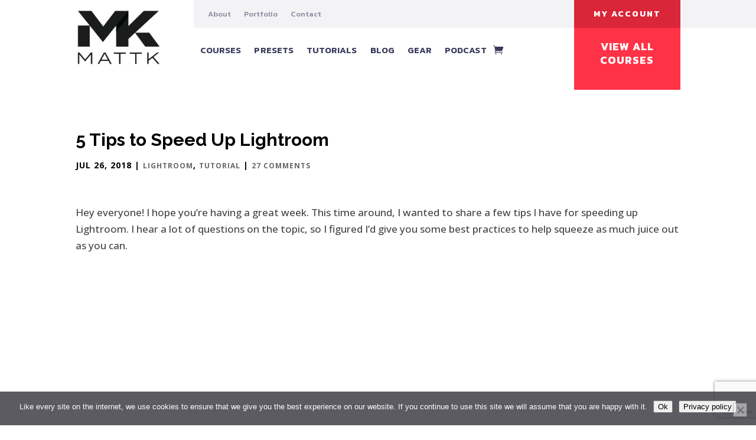

--- FILE ---
content_type: text/html; charset=utf-8
request_url: https://www.google.com/recaptcha/api2/anchor?ar=1&k=6Lc3a7oZAAAAAApn4vFYoXOJC8XScGTvNh93v9RB&co=aHR0cHM6Ly9tYXR0ay5jb206NDQz&hl=en&v=PoyoqOPhxBO7pBk68S4YbpHZ&size=invisible&anchor-ms=20000&execute-ms=30000&cb=6x1swoym4u4q
body_size: 48674
content:
<!DOCTYPE HTML><html dir="ltr" lang="en"><head><meta http-equiv="Content-Type" content="text/html; charset=UTF-8">
<meta http-equiv="X-UA-Compatible" content="IE=edge">
<title>reCAPTCHA</title>
<style type="text/css">
/* cyrillic-ext */
@font-face {
  font-family: 'Roboto';
  font-style: normal;
  font-weight: 400;
  font-stretch: 100%;
  src: url(//fonts.gstatic.com/s/roboto/v48/KFO7CnqEu92Fr1ME7kSn66aGLdTylUAMa3GUBHMdazTgWw.woff2) format('woff2');
  unicode-range: U+0460-052F, U+1C80-1C8A, U+20B4, U+2DE0-2DFF, U+A640-A69F, U+FE2E-FE2F;
}
/* cyrillic */
@font-face {
  font-family: 'Roboto';
  font-style: normal;
  font-weight: 400;
  font-stretch: 100%;
  src: url(//fonts.gstatic.com/s/roboto/v48/KFO7CnqEu92Fr1ME7kSn66aGLdTylUAMa3iUBHMdazTgWw.woff2) format('woff2');
  unicode-range: U+0301, U+0400-045F, U+0490-0491, U+04B0-04B1, U+2116;
}
/* greek-ext */
@font-face {
  font-family: 'Roboto';
  font-style: normal;
  font-weight: 400;
  font-stretch: 100%;
  src: url(//fonts.gstatic.com/s/roboto/v48/KFO7CnqEu92Fr1ME7kSn66aGLdTylUAMa3CUBHMdazTgWw.woff2) format('woff2');
  unicode-range: U+1F00-1FFF;
}
/* greek */
@font-face {
  font-family: 'Roboto';
  font-style: normal;
  font-weight: 400;
  font-stretch: 100%;
  src: url(//fonts.gstatic.com/s/roboto/v48/KFO7CnqEu92Fr1ME7kSn66aGLdTylUAMa3-UBHMdazTgWw.woff2) format('woff2');
  unicode-range: U+0370-0377, U+037A-037F, U+0384-038A, U+038C, U+038E-03A1, U+03A3-03FF;
}
/* math */
@font-face {
  font-family: 'Roboto';
  font-style: normal;
  font-weight: 400;
  font-stretch: 100%;
  src: url(//fonts.gstatic.com/s/roboto/v48/KFO7CnqEu92Fr1ME7kSn66aGLdTylUAMawCUBHMdazTgWw.woff2) format('woff2');
  unicode-range: U+0302-0303, U+0305, U+0307-0308, U+0310, U+0312, U+0315, U+031A, U+0326-0327, U+032C, U+032F-0330, U+0332-0333, U+0338, U+033A, U+0346, U+034D, U+0391-03A1, U+03A3-03A9, U+03B1-03C9, U+03D1, U+03D5-03D6, U+03F0-03F1, U+03F4-03F5, U+2016-2017, U+2034-2038, U+203C, U+2040, U+2043, U+2047, U+2050, U+2057, U+205F, U+2070-2071, U+2074-208E, U+2090-209C, U+20D0-20DC, U+20E1, U+20E5-20EF, U+2100-2112, U+2114-2115, U+2117-2121, U+2123-214F, U+2190, U+2192, U+2194-21AE, U+21B0-21E5, U+21F1-21F2, U+21F4-2211, U+2213-2214, U+2216-22FF, U+2308-230B, U+2310, U+2319, U+231C-2321, U+2336-237A, U+237C, U+2395, U+239B-23B7, U+23D0, U+23DC-23E1, U+2474-2475, U+25AF, U+25B3, U+25B7, U+25BD, U+25C1, U+25CA, U+25CC, U+25FB, U+266D-266F, U+27C0-27FF, U+2900-2AFF, U+2B0E-2B11, U+2B30-2B4C, U+2BFE, U+3030, U+FF5B, U+FF5D, U+1D400-1D7FF, U+1EE00-1EEFF;
}
/* symbols */
@font-face {
  font-family: 'Roboto';
  font-style: normal;
  font-weight: 400;
  font-stretch: 100%;
  src: url(//fonts.gstatic.com/s/roboto/v48/KFO7CnqEu92Fr1ME7kSn66aGLdTylUAMaxKUBHMdazTgWw.woff2) format('woff2');
  unicode-range: U+0001-000C, U+000E-001F, U+007F-009F, U+20DD-20E0, U+20E2-20E4, U+2150-218F, U+2190, U+2192, U+2194-2199, U+21AF, U+21E6-21F0, U+21F3, U+2218-2219, U+2299, U+22C4-22C6, U+2300-243F, U+2440-244A, U+2460-24FF, U+25A0-27BF, U+2800-28FF, U+2921-2922, U+2981, U+29BF, U+29EB, U+2B00-2BFF, U+4DC0-4DFF, U+FFF9-FFFB, U+10140-1018E, U+10190-1019C, U+101A0, U+101D0-101FD, U+102E0-102FB, U+10E60-10E7E, U+1D2C0-1D2D3, U+1D2E0-1D37F, U+1F000-1F0FF, U+1F100-1F1AD, U+1F1E6-1F1FF, U+1F30D-1F30F, U+1F315, U+1F31C, U+1F31E, U+1F320-1F32C, U+1F336, U+1F378, U+1F37D, U+1F382, U+1F393-1F39F, U+1F3A7-1F3A8, U+1F3AC-1F3AF, U+1F3C2, U+1F3C4-1F3C6, U+1F3CA-1F3CE, U+1F3D4-1F3E0, U+1F3ED, U+1F3F1-1F3F3, U+1F3F5-1F3F7, U+1F408, U+1F415, U+1F41F, U+1F426, U+1F43F, U+1F441-1F442, U+1F444, U+1F446-1F449, U+1F44C-1F44E, U+1F453, U+1F46A, U+1F47D, U+1F4A3, U+1F4B0, U+1F4B3, U+1F4B9, U+1F4BB, U+1F4BF, U+1F4C8-1F4CB, U+1F4D6, U+1F4DA, U+1F4DF, U+1F4E3-1F4E6, U+1F4EA-1F4ED, U+1F4F7, U+1F4F9-1F4FB, U+1F4FD-1F4FE, U+1F503, U+1F507-1F50B, U+1F50D, U+1F512-1F513, U+1F53E-1F54A, U+1F54F-1F5FA, U+1F610, U+1F650-1F67F, U+1F687, U+1F68D, U+1F691, U+1F694, U+1F698, U+1F6AD, U+1F6B2, U+1F6B9-1F6BA, U+1F6BC, U+1F6C6-1F6CF, U+1F6D3-1F6D7, U+1F6E0-1F6EA, U+1F6F0-1F6F3, U+1F6F7-1F6FC, U+1F700-1F7FF, U+1F800-1F80B, U+1F810-1F847, U+1F850-1F859, U+1F860-1F887, U+1F890-1F8AD, U+1F8B0-1F8BB, U+1F8C0-1F8C1, U+1F900-1F90B, U+1F93B, U+1F946, U+1F984, U+1F996, U+1F9E9, U+1FA00-1FA6F, U+1FA70-1FA7C, U+1FA80-1FA89, U+1FA8F-1FAC6, U+1FACE-1FADC, U+1FADF-1FAE9, U+1FAF0-1FAF8, U+1FB00-1FBFF;
}
/* vietnamese */
@font-face {
  font-family: 'Roboto';
  font-style: normal;
  font-weight: 400;
  font-stretch: 100%;
  src: url(//fonts.gstatic.com/s/roboto/v48/KFO7CnqEu92Fr1ME7kSn66aGLdTylUAMa3OUBHMdazTgWw.woff2) format('woff2');
  unicode-range: U+0102-0103, U+0110-0111, U+0128-0129, U+0168-0169, U+01A0-01A1, U+01AF-01B0, U+0300-0301, U+0303-0304, U+0308-0309, U+0323, U+0329, U+1EA0-1EF9, U+20AB;
}
/* latin-ext */
@font-face {
  font-family: 'Roboto';
  font-style: normal;
  font-weight: 400;
  font-stretch: 100%;
  src: url(//fonts.gstatic.com/s/roboto/v48/KFO7CnqEu92Fr1ME7kSn66aGLdTylUAMa3KUBHMdazTgWw.woff2) format('woff2');
  unicode-range: U+0100-02BA, U+02BD-02C5, U+02C7-02CC, U+02CE-02D7, U+02DD-02FF, U+0304, U+0308, U+0329, U+1D00-1DBF, U+1E00-1E9F, U+1EF2-1EFF, U+2020, U+20A0-20AB, U+20AD-20C0, U+2113, U+2C60-2C7F, U+A720-A7FF;
}
/* latin */
@font-face {
  font-family: 'Roboto';
  font-style: normal;
  font-weight: 400;
  font-stretch: 100%;
  src: url(//fonts.gstatic.com/s/roboto/v48/KFO7CnqEu92Fr1ME7kSn66aGLdTylUAMa3yUBHMdazQ.woff2) format('woff2');
  unicode-range: U+0000-00FF, U+0131, U+0152-0153, U+02BB-02BC, U+02C6, U+02DA, U+02DC, U+0304, U+0308, U+0329, U+2000-206F, U+20AC, U+2122, U+2191, U+2193, U+2212, U+2215, U+FEFF, U+FFFD;
}
/* cyrillic-ext */
@font-face {
  font-family: 'Roboto';
  font-style: normal;
  font-weight: 500;
  font-stretch: 100%;
  src: url(//fonts.gstatic.com/s/roboto/v48/KFO7CnqEu92Fr1ME7kSn66aGLdTylUAMa3GUBHMdazTgWw.woff2) format('woff2');
  unicode-range: U+0460-052F, U+1C80-1C8A, U+20B4, U+2DE0-2DFF, U+A640-A69F, U+FE2E-FE2F;
}
/* cyrillic */
@font-face {
  font-family: 'Roboto';
  font-style: normal;
  font-weight: 500;
  font-stretch: 100%;
  src: url(//fonts.gstatic.com/s/roboto/v48/KFO7CnqEu92Fr1ME7kSn66aGLdTylUAMa3iUBHMdazTgWw.woff2) format('woff2');
  unicode-range: U+0301, U+0400-045F, U+0490-0491, U+04B0-04B1, U+2116;
}
/* greek-ext */
@font-face {
  font-family: 'Roboto';
  font-style: normal;
  font-weight: 500;
  font-stretch: 100%;
  src: url(//fonts.gstatic.com/s/roboto/v48/KFO7CnqEu92Fr1ME7kSn66aGLdTylUAMa3CUBHMdazTgWw.woff2) format('woff2');
  unicode-range: U+1F00-1FFF;
}
/* greek */
@font-face {
  font-family: 'Roboto';
  font-style: normal;
  font-weight: 500;
  font-stretch: 100%;
  src: url(//fonts.gstatic.com/s/roboto/v48/KFO7CnqEu92Fr1ME7kSn66aGLdTylUAMa3-UBHMdazTgWw.woff2) format('woff2');
  unicode-range: U+0370-0377, U+037A-037F, U+0384-038A, U+038C, U+038E-03A1, U+03A3-03FF;
}
/* math */
@font-face {
  font-family: 'Roboto';
  font-style: normal;
  font-weight: 500;
  font-stretch: 100%;
  src: url(//fonts.gstatic.com/s/roboto/v48/KFO7CnqEu92Fr1ME7kSn66aGLdTylUAMawCUBHMdazTgWw.woff2) format('woff2');
  unicode-range: U+0302-0303, U+0305, U+0307-0308, U+0310, U+0312, U+0315, U+031A, U+0326-0327, U+032C, U+032F-0330, U+0332-0333, U+0338, U+033A, U+0346, U+034D, U+0391-03A1, U+03A3-03A9, U+03B1-03C9, U+03D1, U+03D5-03D6, U+03F0-03F1, U+03F4-03F5, U+2016-2017, U+2034-2038, U+203C, U+2040, U+2043, U+2047, U+2050, U+2057, U+205F, U+2070-2071, U+2074-208E, U+2090-209C, U+20D0-20DC, U+20E1, U+20E5-20EF, U+2100-2112, U+2114-2115, U+2117-2121, U+2123-214F, U+2190, U+2192, U+2194-21AE, U+21B0-21E5, U+21F1-21F2, U+21F4-2211, U+2213-2214, U+2216-22FF, U+2308-230B, U+2310, U+2319, U+231C-2321, U+2336-237A, U+237C, U+2395, U+239B-23B7, U+23D0, U+23DC-23E1, U+2474-2475, U+25AF, U+25B3, U+25B7, U+25BD, U+25C1, U+25CA, U+25CC, U+25FB, U+266D-266F, U+27C0-27FF, U+2900-2AFF, U+2B0E-2B11, U+2B30-2B4C, U+2BFE, U+3030, U+FF5B, U+FF5D, U+1D400-1D7FF, U+1EE00-1EEFF;
}
/* symbols */
@font-face {
  font-family: 'Roboto';
  font-style: normal;
  font-weight: 500;
  font-stretch: 100%;
  src: url(//fonts.gstatic.com/s/roboto/v48/KFO7CnqEu92Fr1ME7kSn66aGLdTylUAMaxKUBHMdazTgWw.woff2) format('woff2');
  unicode-range: U+0001-000C, U+000E-001F, U+007F-009F, U+20DD-20E0, U+20E2-20E4, U+2150-218F, U+2190, U+2192, U+2194-2199, U+21AF, U+21E6-21F0, U+21F3, U+2218-2219, U+2299, U+22C4-22C6, U+2300-243F, U+2440-244A, U+2460-24FF, U+25A0-27BF, U+2800-28FF, U+2921-2922, U+2981, U+29BF, U+29EB, U+2B00-2BFF, U+4DC0-4DFF, U+FFF9-FFFB, U+10140-1018E, U+10190-1019C, U+101A0, U+101D0-101FD, U+102E0-102FB, U+10E60-10E7E, U+1D2C0-1D2D3, U+1D2E0-1D37F, U+1F000-1F0FF, U+1F100-1F1AD, U+1F1E6-1F1FF, U+1F30D-1F30F, U+1F315, U+1F31C, U+1F31E, U+1F320-1F32C, U+1F336, U+1F378, U+1F37D, U+1F382, U+1F393-1F39F, U+1F3A7-1F3A8, U+1F3AC-1F3AF, U+1F3C2, U+1F3C4-1F3C6, U+1F3CA-1F3CE, U+1F3D4-1F3E0, U+1F3ED, U+1F3F1-1F3F3, U+1F3F5-1F3F7, U+1F408, U+1F415, U+1F41F, U+1F426, U+1F43F, U+1F441-1F442, U+1F444, U+1F446-1F449, U+1F44C-1F44E, U+1F453, U+1F46A, U+1F47D, U+1F4A3, U+1F4B0, U+1F4B3, U+1F4B9, U+1F4BB, U+1F4BF, U+1F4C8-1F4CB, U+1F4D6, U+1F4DA, U+1F4DF, U+1F4E3-1F4E6, U+1F4EA-1F4ED, U+1F4F7, U+1F4F9-1F4FB, U+1F4FD-1F4FE, U+1F503, U+1F507-1F50B, U+1F50D, U+1F512-1F513, U+1F53E-1F54A, U+1F54F-1F5FA, U+1F610, U+1F650-1F67F, U+1F687, U+1F68D, U+1F691, U+1F694, U+1F698, U+1F6AD, U+1F6B2, U+1F6B9-1F6BA, U+1F6BC, U+1F6C6-1F6CF, U+1F6D3-1F6D7, U+1F6E0-1F6EA, U+1F6F0-1F6F3, U+1F6F7-1F6FC, U+1F700-1F7FF, U+1F800-1F80B, U+1F810-1F847, U+1F850-1F859, U+1F860-1F887, U+1F890-1F8AD, U+1F8B0-1F8BB, U+1F8C0-1F8C1, U+1F900-1F90B, U+1F93B, U+1F946, U+1F984, U+1F996, U+1F9E9, U+1FA00-1FA6F, U+1FA70-1FA7C, U+1FA80-1FA89, U+1FA8F-1FAC6, U+1FACE-1FADC, U+1FADF-1FAE9, U+1FAF0-1FAF8, U+1FB00-1FBFF;
}
/* vietnamese */
@font-face {
  font-family: 'Roboto';
  font-style: normal;
  font-weight: 500;
  font-stretch: 100%;
  src: url(//fonts.gstatic.com/s/roboto/v48/KFO7CnqEu92Fr1ME7kSn66aGLdTylUAMa3OUBHMdazTgWw.woff2) format('woff2');
  unicode-range: U+0102-0103, U+0110-0111, U+0128-0129, U+0168-0169, U+01A0-01A1, U+01AF-01B0, U+0300-0301, U+0303-0304, U+0308-0309, U+0323, U+0329, U+1EA0-1EF9, U+20AB;
}
/* latin-ext */
@font-face {
  font-family: 'Roboto';
  font-style: normal;
  font-weight: 500;
  font-stretch: 100%;
  src: url(//fonts.gstatic.com/s/roboto/v48/KFO7CnqEu92Fr1ME7kSn66aGLdTylUAMa3KUBHMdazTgWw.woff2) format('woff2');
  unicode-range: U+0100-02BA, U+02BD-02C5, U+02C7-02CC, U+02CE-02D7, U+02DD-02FF, U+0304, U+0308, U+0329, U+1D00-1DBF, U+1E00-1E9F, U+1EF2-1EFF, U+2020, U+20A0-20AB, U+20AD-20C0, U+2113, U+2C60-2C7F, U+A720-A7FF;
}
/* latin */
@font-face {
  font-family: 'Roboto';
  font-style: normal;
  font-weight: 500;
  font-stretch: 100%;
  src: url(//fonts.gstatic.com/s/roboto/v48/KFO7CnqEu92Fr1ME7kSn66aGLdTylUAMa3yUBHMdazQ.woff2) format('woff2');
  unicode-range: U+0000-00FF, U+0131, U+0152-0153, U+02BB-02BC, U+02C6, U+02DA, U+02DC, U+0304, U+0308, U+0329, U+2000-206F, U+20AC, U+2122, U+2191, U+2193, U+2212, U+2215, U+FEFF, U+FFFD;
}
/* cyrillic-ext */
@font-face {
  font-family: 'Roboto';
  font-style: normal;
  font-weight: 900;
  font-stretch: 100%;
  src: url(//fonts.gstatic.com/s/roboto/v48/KFO7CnqEu92Fr1ME7kSn66aGLdTylUAMa3GUBHMdazTgWw.woff2) format('woff2');
  unicode-range: U+0460-052F, U+1C80-1C8A, U+20B4, U+2DE0-2DFF, U+A640-A69F, U+FE2E-FE2F;
}
/* cyrillic */
@font-face {
  font-family: 'Roboto';
  font-style: normal;
  font-weight: 900;
  font-stretch: 100%;
  src: url(//fonts.gstatic.com/s/roboto/v48/KFO7CnqEu92Fr1ME7kSn66aGLdTylUAMa3iUBHMdazTgWw.woff2) format('woff2');
  unicode-range: U+0301, U+0400-045F, U+0490-0491, U+04B0-04B1, U+2116;
}
/* greek-ext */
@font-face {
  font-family: 'Roboto';
  font-style: normal;
  font-weight: 900;
  font-stretch: 100%;
  src: url(//fonts.gstatic.com/s/roboto/v48/KFO7CnqEu92Fr1ME7kSn66aGLdTylUAMa3CUBHMdazTgWw.woff2) format('woff2');
  unicode-range: U+1F00-1FFF;
}
/* greek */
@font-face {
  font-family: 'Roboto';
  font-style: normal;
  font-weight: 900;
  font-stretch: 100%;
  src: url(//fonts.gstatic.com/s/roboto/v48/KFO7CnqEu92Fr1ME7kSn66aGLdTylUAMa3-UBHMdazTgWw.woff2) format('woff2');
  unicode-range: U+0370-0377, U+037A-037F, U+0384-038A, U+038C, U+038E-03A1, U+03A3-03FF;
}
/* math */
@font-face {
  font-family: 'Roboto';
  font-style: normal;
  font-weight: 900;
  font-stretch: 100%;
  src: url(//fonts.gstatic.com/s/roboto/v48/KFO7CnqEu92Fr1ME7kSn66aGLdTylUAMawCUBHMdazTgWw.woff2) format('woff2');
  unicode-range: U+0302-0303, U+0305, U+0307-0308, U+0310, U+0312, U+0315, U+031A, U+0326-0327, U+032C, U+032F-0330, U+0332-0333, U+0338, U+033A, U+0346, U+034D, U+0391-03A1, U+03A3-03A9, U+03B1-03C9, U+03D1, U+03D5-03D6, U+03F0-03F1, U+03F4-03F5, U+2016-2017, U+2034-2038, U+203C, U+2040, U+2043, U+2047, U+2050, U+2057, U+205F, U+2070-2071, U+2074-208E, U+2090-209C, U+20D0-20DC, U+20E1, U+20E5-20EF, U+2100-2112, U+2114-2115, U+2117-2121, U+2123-214F, U+2190, U+2192, U+2194-21AE, U+21B0-21E5, U+21F1-21F2, U+21F4-2211, U+2213-2214, U+2216-22FF, U+2308-230B, U+2310, U+2319, U+231C-2321, U+2336-237A, U+237C, U+2395, U+239B-23B7, U+23D0, U+23DC-23E1, U+2474-2475, U+25AF, U+25B3, U+25B7, U+25BD, U+25C1, U+25CA, U+25CC, U+25FB, U+266D-266F, U+27C0-27FF, U+2900-2AFF, U+2B0E-2B11, U+2B30-2B4C, U+2BFE, U+3030, U+FF5B, U+FF5D, U+1D400-1D7FF, U+1EE00-1EEFF;
}
/* symbols */
@font-face {
  font-family: 'Roboto';
  font-style: normal;
  font-weight: 900;
  font-stretch: 100%;
  src: url(//fonts.gstatic.com/s/roboto/v48/KFO7CnqEu92Fr1ME7kSn66aGLdTylUAMaxKUBHMdazTgWw.woff2) format('woff2');
  unicode-range: U+0001-000C, U+000E-001F, U+007F-009F, U+20DD-20E0, U+20E2-20E4, U+2150-218F, U+2190, U+2192, U+2194-2199, U+21AF, U+21E6-21F0, U+21F3, U+2218-2219, U+2299, U+22C4-22C6, U+2300-243F, U+2440-244A, U+2460-24FF, U+25A0-27BF, U+2800-28FF, U+2921-2922, U+2981, U+29BF, U+29EB, U+2B00-2BFF, U+4DC0-4DFF, U+FFF9-FFFB, U+10140-1018E, U+10190-1019C, U+101A0, U+101D0-101FD, U+102E0-102FB, U+10E60-10E7E, U+1D2C0-1D2D3, U+1D2E0-1D37F, U+1F000-1F0FF, U+1F100-1F1AD, U+1F1E6-1F1FF, U+1F30D-1F30F, U+1F315, U+1F31C, U+1F31E, U+1F320-1F32C, U+1F336, U+1F378, U+1F37D, U+1F382, U+1F393-1F39F, U+1F3A7-1F3A8, U+1F3AC-1F3AF, U+1F3C2, U+1F3C4-1F3C6, U+1F3CA-1F3CE, U+1F3D4-1F3E0, U+1F3ED, U+1F3F1-1F3F3, U+1F3F5-1F3F7, U+1F408, U+1F415, U+1F41F, U+1F426, U+1F43F, U+1F441-1F442, U+1F444, U+1F446-1F449, U+1F44C-1F44E, U+1F453, U+1F46A, U+1F47D, U+1F4A3, U+1F4B0, U+1F4B3, U+1F4B9, U+1F4BB, U+1F4BF, U+1F4C8-1F4CB, U+1F4D6, U+1F4DA, U+1F4DF, U+1F4E3-1F4E6, U+1F4EA-1F4ED, U+1F4F7, U+1F4F9-1F4FB, U+1F4FD-1F4FE, U+1F503, U+1F507-1F50B, U+1F50D, U+1F512-1F513, U+1F53E-1F54A, U+1F54F-1F5FA, U+1F610, U+1F650-1F67F, U+1F687, U+1F68D, U+1F691, U+1F694, U+1F698, U+1F6AD, U+1F6B2, U+1F6B9-1F6BA, U+1F6BC, U+1F6C6-1F6CF, U+1F6D3-1F6D7, U+1F6E0-1F6EA, U+1F6F0-1F6F3, U+1F6F7-1F6FC, U+1F700-1F7FF, U+1F800-1F80B, U+1F810-1F847, U+1F850-1F859, U+1F860-1F887, U+1F890-1F8AD, U+1F8B0-1F8BB, U+1F8C0-1F8C1, U+1F900-1F90B, U+1F93B, U+1F946, U+1F984, U+1F996, U+1F9E9, U+1FA00-1FA6F, U+1FA70-1FA7C, U+1FA80-1FA89, U+1FA8F-1FAC6, U+1FACE-1FADC, U+1FADF-1FAE9, U+1FAF0-1FAF8, U+1FB00-1FBFF;
}
/* vietnamese */
@font-face {
  font-family: 'Roboto';
  font-style: normal;
  font-weight: 900;
  font-stretch: 100%;
  src: url(//fonts.gstatic.com/s/roboto/v48/KFO7CnqEu92Fr1ME7kSn66aGLdTylUAMa3OUBHMdazTgWw.woff2) format('woff2');
  unicode-range: U+0102-0103, U+0110-0111, U+0128-0129, U+0168-0169, U+01A0-01A1, U+01AF-01B0, U+0300-0301, U+0303-0304, U+0308-0309, U+0323, U+0329, U+1EA0-1EF9, U+20AB;
}
/* latin-ext */
@font-face {
  font-family: 'Roboto';
  font-style: normal;
  font-weight: 900;
  font-stretch: 100%;
  src: url(//fonts.gstatic.com/s/roboto/v48/KFO7CnqEu92Fr1ME7kSn66aGLdTylUAMa3KUBHMdazTgWw.woff2) format('woff2');
  unicode-range: U+0100-02BA, U+02BD-02C5, U+02C7-02CC, U+02CE-02D7, U+02DD-02FF, U+0304, U+0308, U+0329, U+1D00-1DBF, U+1E00-1E9F, U+1EF2-1EFF, U+2020, U+20A0-20AB, U+20AD-20C0, U+2113, U+2C60-2C7F, U+A720-A7FF;
}
/* latin */
@font-face {
  font-family: 'Roboto';
  font-style: normal;
  font-weight: 900;
  font-stretch: 100%;
  src: url(//fonts.gstatic.com/s/roboto/v48/KFO7CnqEu92Fr1ME7kSn66aGLdTylUAMa3yUBHMdazQ.woff2) format('woff2');
  unicode-range: U+0000-00FF, U+0131, U+0152-0153, U+02BB-02BC, U+02C6, U+02DA, U+02DC, U+0304, U+0308, U+0329, U+2000-206F, U+20AC, U+2122, U+2191, U+2193, U+2212, U+2215, U+FEFF, U+FFFD;
}

</style>
<link rel="stylesheet" type="text/css" href="https://www.gstatic.com/recaptcha/releases/PoyoqOPhxBO7pBk68S4YbpHZ/styles__ltr.css">
<script nonce="dOM77hVZ4RuVHtrLvylJMg" type="text/javascript">window['__recaptcha_api'] = 'https://www.google.com/recaptcha/api2/';</script>
<script type="text/javascript" src="https://www.gstatic.com/recaptcha/releases/PoyoqOPhxBO7pBk68S4YbpHZ/recaptcha__en.js" nonce="dOM77hVZ4RuVHtrLvylJMg">
      
    </script></head>
<body><div id="rc-anchor-alert" class="rc-anchor-alert"></div>
<input type="hidden" id="recaptcha-token" value="[base64]">
<script type="text/javascript" nonce="dOM77hVZ4RuVHtrLvylJMg">
      recaptcha.anchor.Main.init("[\x22ainput\x22,[\x22bgdata\x22,\x22\x22,\[base64]/[base64]/MjU1Ong/[base64]/[base64]/[base64]/[base64]/[base64]/[base64]/[base64]/[base64]/[base64]/[base64]/[base64]/[base64]/[base64]/[base64]/[base64]\\u003d\x22,\[base64]\\u003d\\u003d\x22,\[base64]/a8O0YMKSBxDDm8OAwrHCrVhbOsKVSFIzwpfDmsK/FMKbZsKKwqVKwrLCuhQkwrc3VW/DvG8mw683E2nCicOhZDx+eFbDvcOwUi7CjxHDvRBddhJewq3Du33DjVZpwrPDljwMwo0Mwpk2GsOgw6RNE0LDg8KTw71wJTotPMOJw5fDqmswGCXDminCqMOewq9Ow4TDuzvDuMOZR8OHwqPCjMO5w7FWw4dAw7PDu8OUwr1GwopAwrbCpMO/[base64]/DrjliZcOkw5LDgGNcw7p6FkHDp8KtUWJgY10sw43CtMOjcV7DrSBHwq0uw5/Cg8OdTcKuPsKEw69cw4FQOcKawqTCrcKqdRzCkl3DoDU2wqbCuy5KGcKzcjxaGGZQwovCncK7OWRucA/CpMKYwo5Nw5rCoMOZYcOZYcKqw5TCgjhHK1fDkSYKwq4Kw5zDjsOmaw5hwrzCu0lxw6jCpMOKD8OleMK/[base64]/[base64]/CikIawoPCr1YVFk/[base64]/ClyZjw6rDrsKFwqjDsAZQZMO7w5kQR0YzwolAw6NKLsKmaMKXw7XDnScoBMK4J3jChDgKw7V8UVHDpsOyw40aw7TCocKPBAQswqRAKgBlwqAGNcOTwphuKcO1wojCqmNrwpjDoMOYw5I/elZ8N8OdCBRkwpFNFcKLw5TCncKHw44UwojCmW13wrdtwptOXS0FMMO6OUDDuXLCg8OJw5otw6ljw456f3VlOsK0IQPDtcKKacOrFB1bXinDvkJHwrHDqXFBIsKpw6E4wpxnw4FvwpZiWxs/JcOLF8O8w5Z+w7lOw7DDusOgIMKbwrcdMQYOFcKkw7xFVT84b0MbwrDCmsKOIsKIHcOZCR/CiCXDp8OHA8KTFX5+w7HDlMKuRcOmwroeMsKeE3XCt8OfwoLCumfCuRNqw6LCicOWw78PSWhFPcK4IhHCvz/ClHcOwrvDtcOFw67Duz7DnSZ3NjtiYsK3wpkIMsOjw49zwrJdE8KBwrnDtcOdw78dw7TCtQVlCRPChsOGw4xzQsKJw4LDtsK1w7TChjQ5wqR2ZAABelgnw6xQwq9Jw7pWHMKrOcObw47DiG58DcOMw67DvsO/FX9Zw6/[base64]/Cq8Oew4/DsU95NMKsw6jCmwZywpZaJA8Owq4qAmjDrEAfw58kF3hLwqjCilwewpZLP8KgXSLDj0XCqcONw4/DnsKpZcKTwr4awofCkcK+wptYB8OewpDCh8KNG8Kedh3ClMKVCi/DqhV4OcKTw4TCg8OeecOScMKUw4/DnmPDjzLCsETCrA7ChMKFFzcPw7hEw4TDisKHD17Dj1TClSUOw6fCmcKaNMK/wrNHw6JgwoDCm8KPXMOuEB/CosKWw5LChDLCp1LCrMKPw65SBMOOaWwGDsKaJcKBAsKbDUpkMsK8woIkPlPCpsKnGsOIw78Lwo0SQTFfw59DwprDucKVXcKrw4Myw5/DvcKLwo/DsgIKHMKowqXDnWjDhMOjw6cMw5hqw4/Cg8KIw7rCqWY5w55LwqAOw4/DvRfCgllcViZQSMONw74RScK5w6zCjF/[base64]/CtDw7wp3CgMKCSEU/[base64]/w41nRcOGP8O0wqvDpsOIXGNVwq7CuQnDmsOTDMObwpTDozbCtitJQsOjDhJ0PcOEw5pKw7sbwq7DqcOrMCNUw6nCiAzDrMKWWAJUw7bCnjzCpcOdwp3Dr1zDlkUNVxDDlQg1NMKqwr3Cr0vDssO4NDfCrgFrB0p4eMKjWH/CmMOIwpN0wqAIw6FeJsKYwqDDp8OCwo/DmGHDm2URIMKaOsO1NV3DmsOTeQgHacO/f2lVWR7Do8Odwr3DhWbDjcOaw7BbwoMQwoQMw5BnEFfChcO9YcKaCMOxNcKuRMK/wowDw4l6XzAfQ2Zpw4DDkWPDjX9QwoXCnMKvThIHOlfDi8KaBANUYcK6MhHCusKBAyIxw6JJwpbCnsOeE2/CrhrDtMK2wqXCqcKIP0jCoVbDrGHCm8OJRFzDjigYLg7Dqy0Rw4fDrsOGXBbDvAUnw5/DkMOcw6zCjsKeW1ZAdCsGGMKNwpMlPMKwMW5mw5oHw6bChR7DncOUw7JbfFtCw4RTw65Yw4vDqxDDrMOiw649w61xwqTDlm1tYFfDhjjClUFXGysyf8KpwrppYMOYwprCkMK2DMO0wq/DlsO/[base64]/OD8nHUsOCAzCnnfDqzfDtl9Dw6I5w59MQMK0In8fAMK/w77Cp8Opw7HCiid9w546H8KCR8OSE0jDmwwCw6tUKTHDhgbCu8Ocw4TCqmxvQSLDlRp5XsOqw60EMQE7UUlfFUZBHyrCpC/CoMOxEz/[base64]/DtsORwrdewpzDnRk2wrEJwo7ClSvCri9swpzDhxTChsKfWzEDUBrCuMK7S8O6wqRkaMKPwobChB/ChMKHAcOnHh/DhhkXw4jCoxvClmNwMcKRwrTDqyrCtsOpF8KpdG9HacOmw7p0MizCnHjCtHVzGsKeHcO8wrfDnSPDssOjdDLDtBDCrmgUVMKLwozCvyzCpx7Dl03Dt3PCj3jCpUQxCgXDmcO+I8KtwoLClsK/ZCEewqPDj8OEwqspZRcLEMOSwp5kIsOXw55Ew4vChsO9NFMDworCmCYxw6XDlwERwo0QwpBsY2/CoMKRw7jCtsOXbi7Cu1DCrMKTPsOBwrFlXVzDs3rDi3MpbcOVw6hISsKnZUzCmwHDuEJvwqlpMyDCl8KKwrIyw7jDu0vDkT0vbQJ4LcOncAI/w4BTG8OYw61iwr1beBM1w6Qsw7zDhcOaGcOBw7fCpAnDj0Q+ag7DscKKcWwdw7XCljnCj8K/[base64]/d8KdcE0oL8K+wpHCtBhKSsKbeMK/ccOlLgLDiVvDr8OawoLCnsK3wq7DocO3ZMKBwqIIFMKnw7MlwpzCiSZIwoxDw5rDsAHDig4EAsOEIsOwdCpFwoEqeMKCDsOFah55KiDDuEfDolrChA/DtsOjbMO2wpjDpRVlwrsiXcOUHAfCucOtw6xffExgw7wew59JbsOzwpAFLGHCiz0fwoxzwoQ+USUZw4PDksOAe1PCr3/Cu8KCY8K3LMKKJA5IccKnw4fCksKowpZIWsKew69XMTcCIxjDm8KTw7Vcwq8ubsK7w6sfAXpUOA/[base64]/DssKlfMO4GMKpwpnCgcO9cxfDvcKFw53Clwt7wpt4w5HCmMK/MMKlP8ObNwM+wqtoCMOkHm0CwrXDhwHDuHo5wrp8EAbDi8KEO3g8XzvDtcOgwqEJCcK0w7rCgMONw6LDjR4LQj3ClcKiwrrDrG8LwpXDhsODw4M0w6HDnMKvwrnCocKcWDZ0wp7Cu13Dn243w7jCnMOdwopsJ8KRw4MPJcOfwodfKMKdwojDtsKkMsOXRsK2w6/CvWzDmcKxw4xxacOfPMKbfMOiw5fDvsObC8O9NwPDuzQ9w5xvw5fDjsOAFsOXNMOIPsOqMXA7VRDClyXChMKBAW5Ow7UNw5rDi08gDALCr0csRsOfM8OZw6rDvsORwr/CgSbCoHLDnAFIw6vCqHjCoMOTwoLDhyDCq8K4wphDwqdxw7xcw5M1MQbDqBnDu0kcw5/ChX1hBMObw6YhwpBhO8K0w6PCjcO4M8KywrHDiwzCmifClyPDlsK7dWsuw7ppaWFdwpzDnnFCKAHClcOYF8KZPBLDt8OkZsKud8KabwbDnmDCvcKgfAoEPcOWMsK4w6rDqE/DmDYtwrzDrcKEWMORw4PCvFXDtcOxw7zDosKwecOswrfDkRtLwq5GLsKywpjDl3QxRnvDnlh+w4vCgcO7Z8OFw4rChsOPIMK6w6ZRXcOsb8KKJMK1Glw5wpl4wpJdwoROwoDDuWtPw6tATnvCoQw+woDDnMOFFgNARH92ejPDisO9wrXDmTBzw6EhERVQH35/[base64]/VMKSw6kKwpZAFgZUw4XCqirChnkaw6xPVhzCt8K2aggpwrIUVcO4UMOCwqfDr8K1Wxlswr0xwq49L8Olw5QsAMKdw5pQTMKlw4JGX8OkwqkJKsO1AcO2PsKHKMKOf8O0OnLCisKYw4YWwqTCvgDDl2jCmMK6w5InUWw/c0rClsOOwqjDuinCpMKXQsKWODsiHMOZw4BwQ8Kkw44sZMKowqtrdMKCL8Oaw4lWEMKfHMKzw6PCmHF1w7Q7UX3DmnTClcKAw6zDh2kaCSXDvsO7wrAGw4jCmsO1w5fDpHnCkSg9BmUhAMOawoZMZsOew7/CrcKHYcK5DMKnwqsGwrHDpHDCkMKEdF8UAAXDksKsFsOqwrbDmsKcZFHCvB/[base64]/KMKww7/CkRJSeEYsMFTCrMKNwr1Dw7h2wpczCcKFAMKIwobDpQrClCY5w5NVM0PDusKVwoNuXWhRIcKnwrsVUcOZa1NBw7IewqVRBiTCiMOtw5vCsMODHVsHw6bDocK2w4/[base64]/CisKFw6IjXDTDmcOBXhBSB8Kiw77CnsKfw4PChMOowqXDvcOTw5XCv01LTcOvwotkYwVWw4fDjiLCvsOSw4/DisK4UcKOwrrDr8KNwpHCqF1swq05LMO0w7Z+w7Eew5zDrMKmSlTCjknCvSx9wrIyOsKTwrvDocKafcOBw5/CvsK7w6sLPivDisKwwr/[base64]/[base64]/DvMOzLFRZIVgTfcONOHBNw4smDsKLw5XCoW1IBETCiAHChzQGSsKkwrpLXkoTX0HCgcK2w5Q+dcK0Z8OWTjZqw6h9wp3CmTLCoMK5wpnDs8KJw4TDoxgnwq3Ds2cxwpzDo8KHEsKVwpTCl8OYf1DDj8KHScOzCMKbw5JjCcO/bgTDhcKIE3jDo8KhwqrDvsO2a8Kow4rDp1TChsOZdMKuwqAjLwjDt8OuBsOIwoZ6w5xnw4o9DsKGDHZYwpspw4kgNMOhw6LClGxZd8K0enVew53DsMKZwpEfwrdkw7ovwoDCtsKDU8OUT8Okw7Vqwo/CtFTCpcOcKEp7bMOLNcK6DUkQcD7CisO6W8O/w70nJ8ODwoBKwrYPwod/YcOWwq/CgMOVw7UvFsOVP8O6RR/CnsKGwo3DvsOHwqfCsmtSWcKQwr3Cs1YOw4zDvMO/LcOLw47CocOldFtyw5DCsh0OwofCjsKsJUY8SMK5aiHDpsOSwrXClhweHMOJF2TDm8KlcwkKa8OURFVmw4LCoUkkw7hqHHLDjMKUwpXDksOGw6rDl8OHdMOxw63CusKQasO/[base64]/[base64]/DjcOuwqENw6p1UcOvwrgnwoXCogBCAcO7w6bCuxpYwobDmsKGOiIZwr1cwqbDosK1wqsWfMKrwpY5wrfDp8OXCsKZAMOcw5ETXy7Cq8Opwo9kCD3DukHCog8rw4LCjGg8woTCnMOuEMKIADs9wrzDisKFGmPDoMKIGmPDvGvDrwPDqTl3ZcOoHsObbsKfw5FDw5k/wqXDjcK7w6vCvCjCp8Opwqcww4vDoAbDgFhkHS4IHxfCpMKFwrwiBsOCwqVQwqIrwrgDbcKXw67CnMKtSBB1BcOgwrRRw7TCp3dbLMOJR2DCgcOVHcKAXcOWw7Nhw5NkdsO7J8OgOcKWw7LDhMKZwpTCpcO2FGrCl8Oqwpt9w7fDg1oGw6ZDwrTDoDwfwq/CvkJTwpHDs8KeEVB5K8KJwrMzM0/DgQrDr8K9wqxgwrXDvFPCscKIw4I0Zx8Gwqoaw6rCq8K7QcOiwqDCrsK7w60UwoHCgsOGwpUFNMK/[base64]/[base64]/AiHDnxHDvMO0bi7DnjfDiUZADsOWwoHDncOXwopvw4oLw5heW8O0XMK6f8Kiw4sAfcKGwr4zHAbCh8Kfa8KOwqHChcKYb8KKfQzDsVVkw7czTGDDnXENHsKfw7zDknPDkGxkAcOqcF7CvhLCg8OkV8O2wovDsnMrQ8OhKMK/w79Twp3DpC/CuRQfw7HDp8KqAMO6OsOJw7x9woRgccOYPwY/w5A1KDzDhsKSw5UPH8K3wrrDglgGCsOKwrfDsMOpw5HDqHcwfcK/CMKMwqsTM2AFw4Y7wpjDgsKwwr4ySyXCjyHDrcKZw4Fbwo1aw6PCgn1MI8ORahVzw6nDpHjDhsOdw4JiwrjCgsOsAk11PMOFwp/DlsKmOcOXw5Few4Alw7dfNMKsw43CrMOXw4bCvsOJwrwIIsO+NGrCsnJtwqMWw7pLQcKidCddMiDCrsKvZSt5O0FRwoACwq7CphTDmE5swq8YHcO5RcKuwrdeUMKYPiMGwpnCusKydcODwo3Dj09/[base64]/CgRA5EVnDkhY3PcKAWsOnFk/Cp3XDhcO7woBBw61QIRbDpcOuw6gnLSfCgy7Cp2clNcO/[base64]/CvS/[base64]/CksOtIRlJIMKUwqDDgRBUdzLCucOVF8OVUX8VBkXDjMKnDzpBZ0g2BMKnfHzDg8OsDcKYPMOAwp3CsMOBe2PCgUF1w73DoMKhwrDCqcOkc1HDh3/Dn8Odw4MZRS3CscOdw4rCq8KiBMK2w7sgOX/CoyB5DxvDt8OFGgPDvHrDpAFWwpF3VDPDslkDw6LDmDF0wrTCssOzw7rCmjTDn8OSw7lcwqXCicKmw6IkwpFXwq7DsEvCgcO5EBYlRMOTT1ATOcKJwq/CksOqwo7CpMOFw47DmcKqVWrCpMONw5bDgsKtN0Fww7BAGjAGNcOtOsOtR8KPwpcLw551H00sw5HCnAxkwqovwrbClRwLwr3CpMOHwp/DvBh7eABGUifDiMO8MjVAwo5WC8KTw41xVsONcsKBw6DDonzDpsOPw6fCmw14woTDgSnCoMK8QsKKwp/ClzNFwp5tEcKCwpIXCHXDvxZlYcOWw4jDrcOSw7jCgDpYwp5nKwfDryvCnkrDhMKRewljwqPCj8Ocw4zCu8KDwonCgsK2CjDCjcOQw5fDlilWwp7CpVjCjMOce8K/w6HClMKmaGjCr0zCmMKnSsKcw73Cu0JWw6bCoMO0w41ZBcKFOW/[base64]/[base64]/DkcOJwrLDocK0w7bCi8OfBsOJYsK1wpbCiXJ0w6rCgDQ+YsKPFwMhGMO9w4FNwrZvw4rDssOBNEV5w6x9Q8O/wolxwqDCh1LChULCi3gDwonCm0hKw4lJalrCslbDmcOLMcOYZGovYMONVMOwL2/DszbCocKhVD/Dn8O8wrzChA0IdsOgRsOxw4R1f8OIw5PClBM9w6rCm8OYeh/[base64]/DoRzDlFkUNcOQfcOdwpLCnsOnwoLDq3bDjsOAYMO/DVvDo8KVwopSYmHDkAfDiMKiYRNUw71dw6FPw7Flw4bCgMOZOsOEw5bDusOOdRMWwoUnw6MxdMOVG19HwpMSwpfCucOPcih4IcOrwpHCrsOGwqDCrDsLP8KVIMKvXyk/d3nCrAYZw5XDgcKpwr/CnsK+w7LDhMKpw79lwoDCsgctwrl9LhlNdMO/w7DDgS7CrAjCsGtHw4XCkcKVIWPCrgxJXnvCjx7ClmACwq9uw7nDn8Klw5nDq07CnsOQwq/[base64]/wo7Dpx3ChQJRwovDsMK/OBrDq0zCqMO0CGzDk3DCsMOkO8OQQMKDw7LDp8KCwrBpw7TCqcOwXyXCtzjCokDCkglFw6XDmnQYT3ArDcOkT8KMw7HDn8KsHcOGwpk4K8O3wr/DhMK7w4rDncKww4XCmD/ChxzCqUhhHW/DnzLCklDCosO9N8KYc1YqJHHCn8OeKVjDgMObw5XDscOQAjo3wpnDiyvDrMKgwq1Rw5QuKMKoO8K5dcOqADPCmGHChsOyIExBwrRVw75Iw4bDvFEzPWw5IcKow6lPS3LDnsKGRsOlPMKBw6Bpw5XDnhXCh2/Cqy3Dv8KbA8KLWn95Im9cWcKAS8O2IcOWZHFEw6zCuGnDnsOXQMKNwozCusOrwoR9S8KkwrPCoibCqcKJwobCvxJVwrF1w57Cm8KVw4nCvGLDkyEGwrTCnsKsw5tGwrXDtyw2wpDCsnNbGsO8NMO1w69Ew7lkw7LClMOTOC1ew7Npw5/CiEzDvV/DjWHDhUYDw6dkRMKxAnjDpF4NXkELRcOVw4bCmAlOw5LDocO/w4rDvFVEZHY0w6XCs13Dn18SOQpeHMODwoYeRMO5w6TDhg1SFMOAwqnCj8KMb8O3JcKVwoBeU8OSXhBwT8Kxw5nDmMKrw7J9w6VJHHbCnT3CvMKWw6DCsMKiHQN/IlcdQxbDmA3Dl2nCjxl9wpfCr2PCvXXCrsK6w7VBwr1EMDxFHMO1wq7DgSslw5DCuWpzw6nCu3c2woZVw5dSwqoww6fCl8KcE8OCwqpLR29gw4/CnHfCoMKoRntPwo3CoyI4GcKKBSc/RyVGMsO0wpHDosKTXsKNwpvDg0LDuAzCuQgqw5DCqwfDnBjDvsOJQ1skwrDDnBrDkBHCgMKBTSgnZ8Oow4FPF0jCj8KMw5HDmMKPYcOrw4MWeAcvbSPCpzjCmsOVEsKRQl/Cs250Q8KGwpRMw5lzwrzCpsO6wpbCnMKUEMObZjfDiMOFwpXCrXhnwrQ+ecKkw6F3dMKlM3bDmgTCvDUHNsOmfFrDp8OtwpbDugTCoizCn8O/GGl5w4rDgznClVzDtzhQPcOXdsOKCh3DnMK8woDCucK9Yw7Cjjc/BMOOJsOqwot9w5DDh8OdPMKew4vCkiPCpzjCmWEDcsO5SSEKw7rCmQ5mFMOlw7zCoX7Dt2Y8wqxpw6cTKFbCjmDDl0jDhiPDo0DDhR3CgcKtwpU9w60Dw5PChEQfw70HwrvCrSLCrsK/w4vDhMONYcO3wq9NDQAgwp7CssKFw70vw5DDr8KzQArCvSzDl2vDm8OgZcOCwpVJw5QEw6NWw6U/wpgTw7zDqsOxa8OAwqzCn8KjQcKXFMKAC8K9VsOhw4bDlC8Mw7AOw4ATwp3DsifDhBjCnlfDjVPCiV3CtxIiIFshwr3DviLDoMK9UhUmIV7Dp8KmQH7DoB3Dn03CnsK7w7TCqcKiJljClxkswothw6Fhw7w9wrlNQ8KcUFhbBl7ChsKXw7Blw7Y/D8KNwoR6w7bDpjHCncOwVcOawqPDgsKtNcO4w4nCmcO0fcKLccK2w67Cg8OYwrMzwoMkwrPDiWwcwrDCnxXDssKBwoBNwovCqMOIUGvCgMOoT1HCmXXCq8K7FSzCiMO2w6XDm3INwpxCw5RZNMKaLlRkbjYDw5J+wr3DsAYgTMOWN8KSacKqw77CusOVWT/ChsO3bsKMGcKowqYhw45bwonCnMOxw5tQwobDosKwwqs+wpnDq2nCgTAZwp1qwo5Ew7HDgytYGsKtw5zDnMOTaFwlQcKLw4lZw5/[base64]/[base64]/Dm37CvcKFw4DDj8Kvw5bDl3jCmsKMckPDg8OHwobDt8K6w6jDicONO1nCjHDCl8Ovw5vCq8KKWcOWwoPCr0wxIwYoW8Opd29dHcOuAcOWCl5twpfCrMOhX8KAUUJhwoPDkFJQwoE3LMKJwq7Co1suw6UoLsKuw6jCpsOFw5TCg8KwCsKgdTlXSw/Dk8OowqA6wpxpaHNww7vDt3LDkMOtw4rCssOAw7vCn8Ouwp1TUsKZSSnCj2bDosOBwohAE8KOCWzCkHTCmcOdw6HCicKhWT/DlMK8BXzDvS0vZsKTwojDncKDwokXA1V9UmHCkMKZw44+VMOdCXPDqcO4dxnCpcKtwqBXcsKYAcKOR8KZZMK/woZFwoLClB0EwoNvw5XDgApuwrPCs2gzwqnDqD1iJMOUw6dYw7nCjWXCnH85woLCpcOZw6rCs8KEw7J3G1NcBhzCqxpLW8KVfHLDoMK/cihrW8KBwo8nIx8kecOSw4jDnBjDnMOPFcOFMsO6YsKew74uOhcsankQbCBBwp/DgX03EgNaw41+w7Ykwp3DsGJgEwlwOTjCqsKdwpIFSCQ5b8OUwqLDuGHCqsOQEzHDrgcJOwF9wprCvSIwwoMATWnDucKkwpvCoB3DmifDqCEaw5/Di8KXw5wkw69kfEzChsKkw6jDmsKkScOcXMO+woFUw409cxnCk8KmwqrCjWo6I3bClsOES8K1wr53wpHCo0JlTsOSIMKVTEjCjG47CyXDilXDucK5wrUnasO3dMKSw4ZoP8KoJ8O9w43CmFXCqsO5w4gFbMK2SxoWBsKvw6nCpcODw5vCmXt8wrx/wp/CqzwaOB5Uw6XCuSzDun8TcDomODVww7/[base64]/DpsKVwrXCoMKsw4vCg8Kmw4lUw5TDkcOKRl0RY8KTwrjDjMOhw7cKJzswwod3Q0fCty3DpcOWw7bCqsKsW8KGbQzDgFUQwpUlwrVowovClgnDp8Oxe23DikLDp8Ojwo3DjzDDt2jCh8ObwqBCCy7CtUwQwqsAw5t/w5tkCMOLDx92w5DCg8OKw43CrT7DiCTCkmPCo0zCkDZbZcOmLVkdJ8KnwqzDrSUhw7HCigzDrsONBsK/LmDDlMK2w6HCoQjDiRoQw53ClQ1RbEdVwpFdH8O9FMKTw6vChEbCrXTCtMOXeMKyCAh+cwUuw4PDssKBwqjCgWRbYyjDmAMoIMOsWDtFWTfDiBPDiQEAwoJmwowyWMK4wqtgw7YCwq5mQMOHVmc8GwHCt1XCrChvZA8/QTbDoMKsw5sfwpXDj8OEwpFBwoHCjMK7ChBmwqTCsiDCu1JLLMOOOMORw4fCgsKkwr3DrcO7F3DDrsOFTU/DthdabUd+wolKw5chw7XCosO5wqDDoMOLw5YyeiHCrnQzw7DDtcKkbxU1w6Vfw7sAw53CkMOUw4LDi8OcWyRhwpI5woh4RynDusK5wrc1w7tWwrlENgTDvsK+P3QoIxnCjcK0MMONwq/Dl8OXUMK9w58nOsO/[base64]/ZcOvaMKWwqfDicKKwqTCpHDClsOEa8KUCcKJwqrDnkpISWd2V8KuXMKdHsO0w7jDn8OLw6UZw7Bow67CqAcnwrfCtULCj1HChELCkEgOw5HDpMKSFcK0wpo2Qjk4wp3Co8KnK1PCuDNQwrM2wrRPFMKRJ0cmVMOpEU/[base64]/[base64]/[base64]/Cr1BXwrV0U8OmFsKcwrxZwoxcIcOmTMK9JsOCccKKw4kfD1PDrUXDkcOrwpzDusOITMO6w7PDs8KHw61JJsK7LMOEw64Rwr1tw65iwq5jwqPDscKqw7rDm3UhYsK5CMO7w6NpwozCp8Kdw5EbRgYFw6LDpmNwDRzCiUQFC8Obw4g/worCj051wr3DuQbDl8OVwo/[base64]/[base64]/CvlPDj8Kzw6dQfwopwocBw6s1VEfCosOGw68mw4drLzDDicKWeMKhQkYnwqB5HGHCuMKJwqvDjsOAfHXCsxvCgMOcYMOWPcO+wpXCmcKcAl9VwqzCncKXSsKzMizDrVjCksOLw5ojDkHDpgnCgsOcw4fDr0oOSMOjwpgMw7sFwrsPaDhgIDY6w4/DtT8kPsKTwohtwptgw6fCqMKbw7/Ckl8Jw40zwqo1Y2ZWw7wBwpEiwrPCtUoJw5vDt8Oiw6t5LMKXRMOswoo3wojCjB/CtcOdw73DosKGwoUIYMK4w70DasOBw7LDlsKSw55tMcKlwrFfw7vCsGnCjsKMwrxTNcKBYyhKwpXDncKTWcO9PVFBJMO+w5RGfsKnYcKMw6kPLzsWesOLLcKWwpVYL8O2SMOKw5FWw5vDrTnDtsOYw5rCiH/DscOpAEPCpcOjK8KqAcOcw4vDgANXOcK2woPDgsKOFcOpw7wUw5HClhoIwpwDc8KSwo/[base64]/wrdUTMOcB0t0wprCjcOfwoTDsi9cXGPCkD5IJMKCSGbCkUPDk3XCpsKwcMKcw5DCjcOTbMOhdHfCk8OJwr5ZwrAWfsOzwqjDpybCl8K8bg1IwpUewrHDjkbDsSHCoj4PwqQUABHCpcOrw6DDqsKRV8OSwpPCkB/DuyZbYgLChjUkeEpkwpTCosObMsKaw70Cw7nCik/[base64]/DsDzDvsOMw7bCr8Opw6dgwr/DnsOnw4LDocODGGl5J8Kmwq5Jwo/CrydnPEnCrFJNZMK4w4jCssO2w5MrfMK0PcOEYsK2w5vCo0Jsc8OAw5fDnFbDmMOAGyRzwrrDozFyBsOwJl7CqcK+w4s9wpV9wrvDnltjw4zDvMOPw5zDkHBgwr/[base64]/DsVM/YCxcEhgAOCEKw6rDrXZ3R8Ojw6vDr8OZw6/DncOXYMK9wqDDocOxwoDDlih7UcOfQQbDh8Ozw6UNw7/DmMOdFsK+SyPDkxHCvGJAw5nCqcK4wqYUEG4qOsOyN0/CrsOnwqjDoXEwUsOgdQjDvVtUw6fCpsK6bjvDq217w5PCkwXCnDlXO3zCqSs1FS8CKsKuw6fDkCnDk8K8cUw9wo5BwrLCqE04PsKNZgPDpQsUw6jCqk8sT8OQwoLCuhtUVhvDqMKEWBsiUCfDr0l+wqcEw5IRcHUXw7wBCMO0b8KtE3McXnFawpHDpcKnbDXDrQxdWA/CoHllY8KxCsKZwpFcXkJNw50Cw5vDnAXCpMKmwrJcQGfDjsKsdHTCpSEDw5oyMD9zMAh0woLDpsOzw5TCqsKUw4jDiXrDnnJxBsO3wr8zFsKJFn/CoWN4wo3Cq8KiwrzDnMOPw6rDsy3CijLCqcOHwoQww7jCmcOucH9KcsKLw5vDi3LDsmXCvzbCisKcAz9RHBsgQXRpw7lLw6hbwqDCicKTwot2w7rDuFvCkF/DlRsrCcKeFx51QcKDT8KqwonDvMOFQ3N+wqTDocKNwpkYw6LDr8KOEn/[base64]/DjsObK8O7wp/DhcKOFEzDj0dlwpQzAU9nw7dww6DDgsKCD8KkWTwoasK7w4oUeHlNcErDtMOsw4w7w5/DiCnDoQUhc2QgwrptwobDl8OUwoIYwprCtxXCjsO4HsOlw6zCiMOLXxfDvwTDosOwwqsKbQtFwpggwrx5w7rCkXjDuh8KesOWVRMNwqPCqzrDg8OadMKvUcOERcKdw73CscK8w4Z+HxN5w5DDoMOCw6nDi8K7w4svYcONasOfw65zwoTDnnnCnMKew4/[base64]/DpsOcwrXDiBfCqsOlwpBWw5nDlUrDqz4ww51KOMKpW8KYeVXDjMKBwqQ2OcKLDA8WdcKFwo1Vw5XCjwXDpsOjw7ciE1A+w4wdS2IXw6FbZsOlG2zDhcKrN2zChcKnEsKxI0TCsSzCr8K/w5LCncKXSQJZw4AbwrdmJX1yAcOHNsKowrPCgsOcHVTDlMOrwpxTwoITw5B7w4TDqMKGRMOSwoDDo0fDhk/[base64]/Du8OxBMOiP2HCrMOsTMOuC8KBw5bDqMKza058bMOEwpDCllbCrlYVwrYgTMK7wqPCqsOfHRYIQcObw6DDtkoTRMKKw7fCp0bDrsOvw6pgZlUYwqXDj1/[base64]/CuQPDlHfCp2TCijjDgMKLU8OIwqfCscK2w7nDmsOew6jDrk07CMOHeG3DqTE3w5rDrjlww7smFw/CuDPCvmjCvsOfVcOvDsOYfMORaxZ/GGg/wqR2A8KEw4jCpGU1w5Yow4LDlsK8QcKVw759w7TDmB3CtBcxKx7DomXCpTU/w51Cw4JPSTTCmMOgwovCq8Kyw7Mnw47Dl8Oow79uwq0KY8OECcONSsK4LsOewr7Cv8OUw5fClMKYHBhgHXRfw6HDt8OxFQnCqUZOUMKkJMO5w6XCnsKUN8O9YcKdwpXDksONwofDlMOrJR1Qw6RRwr0cMsOPIMOif8OQwpxGKcKQHkjCuFXDs8KjwrUvUF/CphzDpMK9f8Oid8O/DcOqw49MAMKLQQwgAQPDunzDgsKvw4JSMgXDoRZyZg9ESDU0YMK+wonCssO2cMOqS1UoHkbCs8KzcMOxHcKEwroiX8OuwodwFcK8wrAvLhklb3UIWjIlDMOVY0vCl2/[base64]/bhTDg0fDm8OTw6U0wpDDiMKjwr4Lw6EVw4jCmljDgMKjQ1zCmWnCtXMyw4zDjsKfw71eWsK7w6zCmFEgw5nCo8KGwoRXw7HCgU1QGMKUbzfDjMKJEsOvw5k9w6w/PGnDvsKIBRPCqm1mwrIyCcOHwprDpi7CkcOpw4dNw63Dnkcsw4APwqzDvx3DrwHDlMKJwrrDugTDhMKnwpbCjMOYwoAcw6fCtAxQDGlGwrx7ZsKhesKcIcOGwqI/einCoWHDlyPDqsKtBHzDqMKrwrnCqSBFw7DCv8OsOx3CsHoMacORfgzDjGJLLkxjdsODB2Fkdw/DqxTDoE3DosOQw6XCrMKpd8OzDnXDtMOxf0ZJQsKew5V3ARDDt35xVsK8w6LCrcOHZMOSw57Dtn3DucOIw4s1wo7DgQjDiMOrw4Zgwo4Two3Dp8KfE8OKw6hSwq/ClnrDrBxqw6DCgRzCpgvDusODXsOaSMKuHkJEw7xHwroFw4nDglBxNhFjwpk2d8KzPj0PwqXCmzonOTvCqMOIT8OWwpdnw5zDmsOqacOzwpTDs8KITD/DgMKATsOiw7vDrFx6wo8bw4vDrsKwRk8JwobDqyAPw57DonfCgmAhV3bCvcK8w5XClzR1w7jDuMKLbmV6w7XCrw4mwq/CmXsow77DncKkNsKfw5ZiwospeMO9J0rDusOmacKvQQ7DpCZRUWx1Cl/DmE1oAHfDtMOLPFIxw55hwpIjOntqMcO6wrLCqG3CnsKhYB3CksKrKHsNw49JwrhhbcKJacK7wpUbwpjCk8Knw6lcwr8VwodoEAzDti/[base64]/[base64]/MHdowrvDr8K2w5PCsBpSw7XDnsKNwqVmZUYvwp7CuhzClg9Cw4nDszrDthpew7rDgyzCq0cuw5zCvR/[base64]/[base64]/[base64]/[base64]/Cg8Otw5UxJDowHcK7FQ4uGHAtwp7DjD3CszlFdkQ2w5fCohVgw6bCj1trw4jDuXbDjsKjIMK4BH4zwoDCi8K8wqLDoMOXw7nDvMOOwr/DncKNwrTCjFfDlENXw4BgwrbDjknCpsKYW1RtbRYuw4IjF1pFwqUeDsOrFGN3EQ7CrMKewrHCusKBw7huw7h7w59ZIXnCln7CsMOaDzpfwr8OWcO8RMOfwpwXU8O4wq8Uw55sXRk8w7Mow7UTUMOjAmLCniLCihtlw6zCl8KcwpzDn8Kkw4/Dl1jCjEbDmcKlTsODw4XChMKuA8Kjw6LCuyNXwo0vCMKhw5EiwrFMw47CjMKTK8OuwppHwppBZDTDrcO6wpzDn0EzwqrDhsOmI8OwwqNgwo/Dki7CrsKxw5TCm8OBJyHDiiPDtMOIw6UlwovDkMKKwoh1w7IzIW7DoHrCsljCnsOWP8K2w6MpLkvCtsO6wrgTDiTDj8KGw4vDmz3DmcOhw5PDgcODW09ZcMKeKCDCrMO8w5c/K8KZw7tYwpNCw7jCtcOgHkzCqcK5bnYQSMOfw4UqQltATETCr3LCgCkCwoVqw6RqJghEEcO2wohYFCPCkBTDoGoTw79fXC7Cp8OIKU/DqcKZU1rDtcKIwp5zKlRNNAcfW0bCm8Kxw6XCgVrCnMOaU8KFwohqwpgOccO8wpg+wrrCm8KcEcKNw7ZJwpBiYsKibsOiw4l3cMK4JsKgwpF/wph0TA1YBVF9LMOTwobCkTLDtmUAPDjDocKjwpDClcOdworDoMORKQE3wpIkLcOFVWXDp8KpwpxEw6XDpcK6CMKUwrXDt3A9wrfDtMO2w41Wexp7w47CvMK3Jis+WlTCjsKRwqDCljQiAMKtw6HCusO/wrrCqMOZAVnCsTvDq8OzGcKvw605dRF7aDTDoEhRwrLDknhcWcOtwp7CpcONTTk9wokkwovDpyTCu1kpw45Kc8KCM0xdw57DugPDjh0dVV7CsSowa8KIOsO2wqbDu3BPwqxkfMK4w4nDs8KxWMKxwqvDvsO8w4Jkw7E+bMOwwq/DoMKZHj58e8OTRcOqG8O/woFYWVNfwq8ww71uaWIoMC7DkmdBCcKvS3EfIX4hw48CAMKWw5zClMODJANQw75HPcK7P8OfwqsBWVHCmE4sfsKxfDTDtcOJJcOKwo9dLcKTw6fDnSA8w4sAw7BMTcKSISDCgcOdP8KBwqzDrsOSwogGRX3CvHvDqBEVwr5Qw4/Cj8K/TXvDkcORbkXCj8ORaMKceRrDjQx1wo8WwrjCshNzH8KJYUQdwrE8N8Knwp/DnGvCqG7Din/CmsOWwp/DocKfe8OjLHIgw5QXXUtmTMOlPnrCpcKJKsKrw5Q5M3vDjwcJanLDucKSw4UOT8KzSxNxw4ECwplIwox0w6HCnVDClsKuKz0lbsOCVMKtY8KHfWx8wq7DvV0Kw50QQRbDlcOJwrY4V21Qw4I6wqHCt8KqLMKSMXItfUTDgMOGbcO/McOYUi5YK3DDg8OmasKrw7nCjR/DjH0CXE7DjmEjay9qwpDDvgnDiQPDhwLCgsOGwqvDlMK3AMOAOcKhwpFMWyxlXsK8wo/ChMKORsOVFX5CdsO5w79Pw5DDvEJZw53DhsOuwr9zwoUlw7vDrS7DrG3CpB/CrcKHVcOUWzRPwpPDv1nDsxoIDFvDnBPCq8OnwoDDosOcW2x9woPDg8KuSkzClsOew4ZUw4lUVsKnLMOKJ8KDwqNrbMOmw5hnw5nDiWVSCzxzB8OYw4VDK8OiSyAqNlU6TsKBScO4wok+wqUowpF7T8O9EsOVB8KxTkXDuQV/w6R+wovCvMKaQTRjVsKtwr8GHVvDqEPCiQrDryJiMCzCrglqSMO4C8KhXBHCtsKXwovChlfDhcKxw6M/ZGlIwptMwqPDvE5kw4rDonQzLhLDiMKNDQBmw5MGwqIWw5bDnAdlwr/CjcKXfi5GLR5jwqYnwo/[base64]/[base64]/CuHTDii0Kw5IwPsOkw7DDjsKxw5nCrBTDkgI9EcKHbh0Aw6PCtMKzfsOgw4Nrw7BPwqTDj3TDjcKbAcOecHRIw6xrwpURRV8Rwq5zw5rCuxk4w7lBZ8OAwr/[base64]/CjsO9woFtLwIdUh/ClMKCwovDgsKkwofCtVfDmsKVw7fCtFd+w5rChcOlwofDt8KVU3PDnsKVwoFpw4JnwprDlMKmw5R2w6ctKSVICMOBHTPDigrCiMOeX8OIBMK2w5jDtMOsMMOjw7xoC8OSO2/Csgcbw5U7fMOIWcKzMWMBw70sFsKtFmLDoMOXATLDvcKKD8Oze0bCgUNeOCnCkzTDuGFiJsO0ImFVw77CjDvCm8Omw7MEw5Zyw5LDtMOMw78BXWDDpMKQwprCklvCl8KrQ8KgwqvDjkjCkR7Dl8K2w5bDvTBLH8K7IHXDvUbCrcO/[base64]/wobDhSDCpsOvA3XCqg87w7bCmMKPw6Z2wqlLw7VMTcK8woVPwrXDuUvCjw8KYQMqw6nCq8K8O8OyOcOyFcOiw57Chi/CnE7CmsO0WW0eA3DDmlQvE8KHBENIA8K/SsOxVBRaBhcJCMK9w78mw4VFw5jDjcKtJ8KZwpcHw6TDpEphw5l5UMKywoU4ZGJuw6gMUsK7w7dnOcONwpnDjcOKwrkjwo80wplQaXoWFMKPwrYcO8K6w4LDkcKcwqkCJsKhDUgpwokTH8Okw7/DoXM0wr/DpT8Wwr8jw6/DlMK+wrbDs8KkwqTCmwt2wprCnmEgOgDDh8Kaw6MjT2FSKTTCgwXCgDFMw5dmw6XCjHF/w4fCnmjDoCbCg8K8JlvDiHrDo0gaThrDscKMcFMXw4zDvFvCmQ3Dv1k0w7zDisOfw7LDhTpPwrYlZ8OJcsO0w7LCiMO1csKQSMOWwq3DqcK/LMK7F8OJBMO3w5vCh8KVw6APwoPDohJnw6Fkwp5Ew6o/wqPDixbDuQTDusOKwrbDgGYkwrPDusOUP3YlwqXDpWLClQfDvn7CtkRTwoMuw5cWw6hrMD5tB15DJ8K0JsODwoEUw6HDt1RhCjEvw7/ClsO0MMKdfmIZwqrDkcKYw4HDlMOdwqkuw6/[base64]/DgEfCnDXDtQ1sN3IoLsKAZzLCoS7DvFbDlcO5cMOeasOZwqkISXLDscO0w6DDicKuHMK/w6NNw5vCghfClipnG0RVwqfDqsO+w5PCisKCwq05w5JXEsKQE17CsMKrw5Q+w7w\\u003d\x22],null,[\x22conf\x22,null,\x226Lc3a7oZAAAAAApn4vFYoXOJC8XScGTvNh93v9RB\x22,0,null,null,null,1,[21,125,63,73,95,87,41,43,42,83,102,105,109,121],[1017145,710],0,null,null,null,null,0,null,0,null,700,1,null,0,\[base64]/76lBhnEnQkZnOKMAhmv8xEZ\x22,0,0,null,null,1,null,0,0,null,null,null,0],\x22https://mattk.com:443\x22,null,[3,1,1],null,null,null,1,3600,[\x22https://www.google.com/intl/en/policies/privacy/\x22,\x22https://www.google.com/intl/en/policies/terms/\x22],\x22Q2WvWGUa6QHvLenhLgmm/d+59a4lAII7AaE1r0hlQQA\\u003d\x22,1,0,null,1,1769380691435,0,0,[145,179,96],null,[40,212,250,144],\x22RC-7LGi2iFmnhRxPQ\x22,null,null,null,null,null,\x220dAFcWeA7k2013CDlLQIk-GQKg0ilce4e8qfAw-miN5i6m0cJBst1UBNdkNn1mV7pwAl8e5oZYiZfNDVzhuy32KsMD-VgA8DAHMg\x22,1769463491456]");
    </script></body></html>

--- FILE ---
content_type: text/javascript;charset=UTF-8
request_url: https://mattkloskowski.activehosted.com/f/embed.php?id=6
body_size: 9575
content:
window.cfields = [];
window._show_thank_you = function(id, message, trackcmp_url, email) {
    var form = document.getElementById('_form_' + id + '_'), thank_you = form.querySelector('._form-thank-you');
    form.querySelector('._form-content').style.display = 'none';
    thank_you.innerHTML = message;
    thank_you.style.display = 'block';
    const vgoAlias = typeof visitorGlobalObjectAlias === 'undefined' ? 'vgo' : visitorGlobalObjectAlias;
    var visitorObject = window[vgoAlias];
    if (email && typeof visitorObject !== 'undefined') {
        visitorObject('setEmail', email);
        visitorObject('update');
    } else if (typeof(trackcmp_url) != 'undefined' && trackcmp_url) {
        // Site tracking URL to use after inline form submission.
        _load_script(trackcmp_url);
    }
    if (typeof window._form_callback !== 'undefined') window._form_callback(id);
    thank_you.setAttribute('tabindex', '-1');
    thank_you.focus();
};
window._show_unsubscribe = function(id, message, trackcmp_url, email) {
    var form = document.getElementById('_form_' + id + '_'), unsub = form.querySelector('._form-thank-you');
    var branding = form.querySelector('._form-branding');
    if (branding) {
        branding.style.display = 'none';
    }
    form.querySelector('._form-content').style.display = 'none';
    unsub.style.display = 'block';
    form.insertAdjacentHTML('afterend', message)
    const vgoAlias = typeof visitorGlobalObjectAlias === 'undefined' ? 'vgo' : visitorGlobalObjectAlias;
    var visitorObject = window[vgoAlias];
    if (email && typeof visitorObject !== 'undefined') {
        visitorObject('setEmail', email);
        visitorObject('update');
    } else if (typeof(trackcmp_url) != 'undefined' && trackcmp_url) {
        // Site tracking URL to use after inline form submission.
        _load_script(trackcmp_url);
    }
    if (typeof window._form_callback !== 'undefined') window._form_callback(id);
};
window._show_error = function(id, message, html) {
    var form = document.getElementById('_form_' + id + '_'),
        err = document.createElement('div'),
        button = form.querySelector('button[type="submit"]'),
        old_error = form.querySelector('._form_error');
    if (old_error) old_error.parentNode.removeChild(old_error);
    err.innerHTML = message;
    err.className = '_error-inner _form_error _no_arrow';
    var wrapper = document.createElement('div');
    wrapper.className = '_form-inner _show_be_error';
    wrapper.appendChild(err);
    button.parentNode.insertBefore(wrapper, button);
    var submitButton = form.querySelector('[id^="_form"][id$="_submit"]');
    submitButton.disabled = false;
    submitButton.classList.remove('processing');
    if (html) {
        var div = document.createElement('div');
        div.className = '_error-html';
        div.innerHTML = html;
        err.appendChild(div);
    }
};
window._show_pc_confirmation = function(id, header, detail, show, email) {
    var form = document.getElementById('_form_' + id + '_'), pc_confirmation = form.querySelector('._form-pc-confirmation');
    if (pc_confirmation.style.display === 'none') {
        form.querySelector('._form-content').style.display = 'none';
        pc_confirmation.innerHTML = "<div class='_form-title'>" + header + "</div>" + "<p>" + detail + "</p>" +
        "<button class='_submit' id='hideButton'>Manage preferences</button>";
        pc_confirmation.style.display = 'block';
        var mp = document.querySelector('input[name="mp"]');
        mp.value = '0';
    } else {
        form.querySelector('._form-content').style.display = 'inline';
        pc_confirmation.style.display = 'none';
    }

    var hideButton = document.getElementById('hideButton');
    // Add event listener to the button
    hideButton.addEventListener('click', function() {
        var submitButton = document.querySelector('#_form_6_submit');
        submitButton.disabled = false;
        submitButton.classList.remove('processing');
        var mp = document.querySelector('input[name="mp"]');
        mp.value = '1';
        const cacheBuster = new URL(window.location.href);
        cacheBuster.searchParams.set('v', new Date().getTime());
        window.location.href = cacheBuster.toString();
    });

    const vgoAlias = typeof visitorGlobalObjectAlias === 'undefined' ? 'vgo' : visitorGlobalObjectAlias;
    var visitorObject = window[vgoAlias];
    if (email && typeof visitorObject !== 'undefined') {
        visitorObject('setEmail', email);
        visitorObject('update');
    } else if (typeof(trackcmp_url) != 'undefined' && trackcmp_url) {
        // Site tracking URL to use after inline form submission.
        _load_script(trackcmp_url);
    }
    if (typeof window._form_callback !== 'undefined') window._form_callback(id);
};
window._load_script = function(url, callback, isSubmit) {
    var head = document.querySelector('head'), script = document.createElement('script'), r = false;
    var submitButton = document.querySelector('#_form_6_submit');
    script.charset = 'utf-8';
    script.src = url;
    if (callback) {
        script.onload = script.onreadystatechange = function() {
            if (!r && (!this.readyState || this.readyState == 'complete')) {
                r = true;
                callback();
            }
        };
    }
    script.onerror = function() {
        if (isSubmit) {
            if (script.src.length > 10000) {
                _show_error("69768C4D05D81", "Sorry, your submission failed. Please shorten your responses and try again.");
            } else {
                _show_error("69768C4D05D81", "Sorry, your submission failed. Please try again.");
            }
            submitButton.disabled = false;
            submitButton.classList.remove('processing');
        }
    }

    head.appendChild(script);
};
(function() {
    var iti;
    if (window.location.search.search("excludeform") !== -1) return false;
    var getCookie = function(name) {
        var match = document.cookie.match(new RegExp('(^|; )' + name + '=([^;]+)'));
        return match ? match[2] : localStorage.getItem(name);
    }
    var setCookie = function(name, value) {
        var now = new Date();
        var time = now.getTime();
        var expireTime = time + 1000 * 60 * 60 * 24 * 365;
        now.setTime(expireTime);
        document.cookie = name + '=' + value + '; expires=' + now + ';path=/; Secure; SameSite=Lax;';
        localStorage.setItem(name, value);
    }
    var addEvent = function(element, event, func) {
        if (element.addEventListener) {
            element.addEventListener(event, func);
        } else {
            var oldFunc = element['on' + event];
            element['on' + event] = function() {
                oldFunc.apply(this, arguments);
                func.apply(this, arguments);
            };
        }
    }
    var _removed = false;
    var _form_output = '\<style\>@import url(https:\/\/fonts.bunny.net\/css?family=ibm-plex-sans:400,600);\<\/style\>\<style\>\n#_form_69768C4D05D81_{font-size:14px;line-height:1.6;font-family:arial, helvetica, sans-serif;margin:0}._form_hide{display:none;visibility:hidden}._form_show{display:block;visibility:visible}#_form_69768C4D05D81_._form-top{top:0}#_form_69768C4D05D81_._form-bottom{bottom:0}#_form_69768C4D05D81_._form-left{left:0}#_form_69768C4D05D81_._form-right{right:0}#_form_69768C4D05D81_ input[type=\"text\"],#_form_69768C4D05D81_ input[type=\"tel\"],#_form_69768C4D05D81_ input[type=\"date\"],#_form_69768C4D05D81_ textarea{padding:6px;height:auto;border:#979797 1px solid;border-radius:4px;color:#000 !important;font-size:14px;-webkit-box-sizing:border-box;-moz-box-sizing:border-box;box-sizing:border-box}#_form_69768C4D05D81_ textarea{resize:none}#_form_69768C4D05D81_ ._submit{-webkit-appearance:none;cursor:pointer;font-family:arial, sans-serif;font-size:14px;text-align:center;background:#EB637C !important;border:0 !important;-moz-border-radius:4px !important;-webkit-border-radius:4px !important;border-radius:4px !important;color:#FFFFFF !important;padding:10px !important}#_form_69768C4D05D81_ ._submit:disabled{cursor:not-allowed;opacity:0.4}#_form_69768C4D05D81_ ._submit.processing{position:relative}#_form_69768C4D05D81_ ._submit.processing::before{content:\"\";width:1em;height:1em;position:absolute;z-index:1;top:50%;left:50%;border:double 3px transparent;border-radius:50%;background-image:linear-gradient(#EB637C, #EB637C), conic-gradient(#EB637C, #FFFFFF);background-origin:border-box;background-clip:content-box, border-box;animation:1200ms ease 0s infinite normal none running _spin}#_form_69768C4D05D81_ ._submit.processing::after{content:\"\";position:absolute;top:0;bottom:0;left:0;right:0}@keyframes _spin{0%{transform:translate(-50%, -50%) rotate(90deg)}100%{transform:translate(-50%, -50%) rotate(450deg)}}#_form_69768C4D05D81_ ._close-icon{cursor:pointer;background-image:url(\"https:\/\/d226aj4ao1t61q.cloudfront.net\/esfkyjh1u_forms-close-dark.png\");background-repeat:no-repeat;background-size:14.2px 14.2px;position:absolute;display:block;top:11px;right:9px;overflow:hidden;width:16.2px;height:16.2px}#_form_69768C4D05D81_ ._close-icon:before{position:relative}#_form_69768C4D05D81_ ._form-body{margin-bottom:30px}#_form_69768C4D05D81_ ._form-image-left{width:150px;float:left}#_form_69768C4D05D81_ ._form-content-right{margin-left:164px}#_form_69768C4D05D81_ ._form-branding{color:#fff;font-size:10px;clear:both;text-align:left;margin-top:30px;font-weight:100}#_form_69768C4D05D81_ ._form-branding ._logo{display:block;width:130px;height:14px;margin-top:6px;background-image:url(\"https:\/\/d226aj4ao1t61q.cloudfront.net\/hh9ujqgv5_aclogo_li.png\");background-size:130px auto;background-repeat:no-repeat}#_form_69768C4D05D81_ .form-sr-only{position:absolute;width:1px;height:1px;padding:0;margin:-1px;overflow:hidden;clip:rect(0, 0, 0, 0);border:0}#_form_69768C4D05D81_ ._form-label,#_form_69768C4D05D81_ ._form_element ._form-label{font-weight:bold;margin-bottom:5px;display:block}#_form_69768C4D05D81_._dark ._form-branding{color:#333}#_form_69768C4D05D81_._dark ._form-branding ._logo{background-image:url(\"https:\/\/d226aj4ao1t61q.cloudfront.net\/jftq2c8s_aclogo_dk.png\")}#_form_69768C4D05D81_ ._form_element{position:relative;margin-bottom:10px;font-size:0;max-width:100%}#_form_69768C4D05D81_ ._form_element *{font-size:14px}#_form_69768C4D05D81_ ._form_element._clear{clear:both;width:100%;float:none}#_form_69768C4D05D81_ ._form_element._clear:after{clear:left}#_form_69768C4D05D81_ ._form_element input[type=\"text\"],#_form_69768C4D05D81_ ._form_element input[type=\"date\"],#_form_69768C4D05D81_ ._form_element select,#_form_69768C4D05D81_ ._form_element textarea:not(.g-recaptcha-response){display:block;width:100%;-webkit-box-sizing:border-box;-moz-box-sizing:border-box;box-sizing:border-box;font-family:inherit}#_form_69768C4D05D81_ ._field-wrapper{position:relative}#_form_69768C4D05D81_ ._inline-style{float:left}#_form_69768C4D05D81_ ._inline-style input[type=\"text\"]{width:150px}#_form_69768C4D05D81_ ._inline-style:not(._clear){margin-right:20px}#_form_69768C4D05D81_ ._form_element img._form-image{max-width:100%}#_form_69768C4D05D81_ ._form_element ._form-fieldset{border:0;padding:0.01em 0 0 0;margin:0;min-width:0}#_form_69768C4D05D81_ ._clear-element{clear:left}#_form_69768C4D05D81_ ._full_width{width:100%}#_form_69768C4D05D81_ ._form_full_field{display:block;width:100%;margin-bottom:10px}#_form_69768C4D05D81_ input[type=\"text\"]._has_error,#_form_69768C4D05D81_ textarea._has_error{border:#F37C7B 1px solid}#_form_69768C4D05D81_ input[type=\"checkbox\"]._has_error{outline:#F37C7B 1px solid}#_form_69768C4D05D81_ ._show_be_error{float:left}#_form_69768C4D05D81_ ._error{display:block;position:absolute;font-size:14px;z-index:10000001}#_form_69768C4D05D81_ ._error._above{padding-bottom:4px;bottom:39px;right:0}#_form_69768C4D05D81_ ._error._below{padding-top:8px;top:100%;right:0}#_form_69768C4D05D81_ ._error._above ._error-arrow{bottom:-4px;right:15px;border-left:8px solid transparent;border-right:8px solid transparent;border-top:8px solid #FFDDDD}#_form_69768C4D05D81_ ._error._below ._error-arrow{top:0;right:15px;border-left:8px solid transparent;border-right:8px solid transparent;border-bottom:8px solid #FFDDDD}#_form_69768C4D05D81_ ._error-inner{padding:12px 12px 12px 36px;background-color:#FFDDDD;background-image:url(\"data:image\/svg+xml,%3Csvg width=\'16\' height=\'16\' viewBox=\'0 0 16 16\' fill=\'none\' xmlns=\'http:\/\/www.w3.org\/2000\/svg\'%3E%3Cpath fill-rule=\'evenodd\' clip-rule=\'evenodd\' d=\'M16 8C16 12.4183 12.4183 16 8 16C3.58172 16 0 12.4183 0 8C0 3.58172 3.58172 0 8 0C12.4183 0 16 3.58172 16 8ZM9 3V9H7V3H9ZM9 13V11H7V13H9Z\' fill=\'%23CA0000\'\/%3E%3C\/svg%3E\");background-repeat:no-repeat;background-position:12px center;font-size:14px;font-family:arial, sans-serif;font-weight:600;line-height:16px;color:#000;text-align:center;text-decoration:none;-webkit-border-radius:4px;-moz-border-radius:4px;border-radius:4px;box-shadow:0 1px 4px rgba(31, 33, 41, 0.298295)}@media only screen and (max-width:319px){#_form_69768C4D05D81_ ._error-inner{padding:7px 7px 7px 25px;font-size:12px;line-height:12px;background-position:4px center;max-width:100px;white-space:nowrap;overflow:hidden;text-overflow:ellipsis}}#_form_69768C4D05D81_ ._error-inner._form_error{margin-bottom:5px;text-align:left}#_form_69768C4D05D81_ ._button-wrapper ._error-inner._form_error{position:static}#_form_69768C4D05D81_ ._error-inner._no_arrow{margin-bottom:10px}#_form_69768C4D05D81_ ._error-arrow{position:absolute;width:0;height:0}#_form_69768C4D05D81_ ._error-html{margin-bottom:10px}.pika-single{z-index:10000001 !important}#_form_69768C4D05D81_ input[type=\"text\"].datetime_date{width:69%;display:inline}#_form_69768C4D05D81_ select.datetime_time{width:29%;display:inline;height:32px}#_form_69768C4D05D81_ input[type=\"date\"].datetime_date{width:69%;display:inline-flex}#_form_69768C4D05D81_ input[type=\"time\"].datetime_time{width:29%;display:inline-flex}@media (min-width:320px) and (max-width:667px){::-webkit-scrollbar{display:none}#_form_69768C4D05D81_{margin:0;width:100%;min-width:100%;max-width:100%;box-sizing:border-box}#_form_69768C4D05D81_ *{-webkit-box-sizing:border-box;-moz-box-sizing:border-box;box-sizing:border-box;font-size:1em}#_form_69768C4D05D81_ ._form-content{margin:0;width:100%}#_form_69768C4D05D81_ ._form-inner{display:block;min-width:100%}#_form_69768C4D05D81_ ._form-title,#_form_69768C4D05D81_ ._inline-style{margin-top:0;margin-right:0;margin-left:0}#_form_69768C4D05D81_ ._form-title{font-size:1.2em}#_form_69768C4D05D81_ ._form_element{margin:0 0 20px;padding:0;width:100%}#_form_69768C4D05D81_ ._form-element,#_form_69768C4D05D81_ ._inline-style,#_form_69768C4D05D81_ input[type=\"text\"],#_form_69768C4D05D81_ label,#_form_69768C4D05D81_ p,#_form_69768C4D05D81_ textarea:not(.g-recaptcha-response){float:none;display:block;width:100%}#_form_69768C4D05D81_ ._row._checkbox-radio label{display:inline}#_form_69768C4D05D81_ ._row,#_form_69768C4D05D81_ p,#_form_69768C4D05D81_ label{margin-bottom:0.7em;width:100%}#_form_69768C4D05D81_ ._row input[type=\"checkbox\"],#_form_69768C4D05D81_ ._row input[type=\"radio\"]{margin:0 !important;vertical-align:middle !important}#_form_69768C4D05D81_ ._row input[type=\"checkbox\"]+span label{display:inline}#_form_69768C4D05D81_ ._row span label{margin:0 !important;width:initial !important;vertical-align:middle !important}#_form_69768C4D05D81_ ._form-image{max-width:100%;height:auto !important}#_form_69768C4D05D81_ input[type=\"text\"]{padding-left:10px;padding-right:10px;font-size:16px;line-height:1.3em;-webkit-appearance:none}#_form_69768C4D05D81_ input[type=\"radio\"],#_form_69768C4D05D81_ input[type=\"checkbox\"]{display:inline-block;width:1.3em;height:1.3em;font-size:1em;margin:0 0.3em 0 0;vertical-align:baseline}#_form_69768C4D05D81_ button[type=\"submit\"]{padding:20px;font-size:1.5em}#_form_69768C4D05D81_ ._inline-style{margin:20px 0 0 !important}#_form_69768C4D05D81_ ._inline-style input[type=\"text\"]{width:100%}}#_form_69768C4D05D81_ .sms_consent_checkbox{position:relative;width:100%;display:flex;align-items:flex-start;padding:20px 0}#_form_69768C4D05D81_ .sms_consent_checkbox input[type=\"checkbox\"]{float:left;margin:5px 10px 10px 0}#_form_69768C4D05D81_ .sms_consent_checkbox .sms_consent_message{display:inline;float:left;text-align:left;margin-bottom:10px;font-size:14px;color:#7D8799}#_form_69768C4D05D81_ .sms_consent_checkbox .sms_consent_message.sms_consent_mini{width:90%}#_form_69768C4D05D81_ .sms_consent_checkbox ._error._above{right:auto;bottom:0}#_form_69768C4D05D81_ .sms_consent_checkbox ._error._above ._error-arrow{right:auto;left:5px}@media (min-width:320px) and (max-width:667px){#_form_69768C4D05D81_ .sms_consent_checkbox ._error._above{top:-30px;left:0;bottom:auto}}#_form_69768C4D05D81_ .field-required{color:#FF0000}#_form_69768C4D05D81_{position:relative;text-align:left;margin:25px auto 0;padding:20px;-webkit-box-sizing:border-box;-moz-box-sizing:border-box;box-sizing:border-box;background:#373D5C !important;border:0;max-width:500px;-moz-border-radius:7px !important;-webkit-border-radius:7px !important;border-radius:7px !important;color:#FFFFFF}#_form_69768C4D05D81_ ._show_be_error{min-width:100%}#_form_69768C4D05D81_._inline-form,#_form_69768C4D05D81_._inline-form ._form-content{font-family:\"IBM Plex Sans\", Helvetica, sans-serif}#_form_69768C4D05D81_._inline-form ._row span:not(.field-required),#_form_69768C4D05D81_._inline-form ._row label{font-family:\"IBM Plex Sans\", Helvetica, sans-serif;font-size:14px;font-weight:400;line-height:1.6em}#_form_69768C4D05D81__inlineform input[type=\"text\"],#_form_69768C4D05D81__inlineform input[type=\"date\"],#_form_69768C4D05D81__inlineform input[type=\"tel\"],#_form_69768C4D05D81__inlineform select,#_form_69768C4D05D81__inlineform textarea:not(.g-recaptcha-response){font-family:\"IBM Plex Sans\", Helvetica, sans-serif;font-size:14px;font-weight:400;font-color:#000000;line-height:1.6em}#_form_69768C4D05D81_._inline-form ._html-code *:not(h1, h2, h3, h4, h5, h6),#_form_69768C4D05D81_._inline-form .sms_consent_message,#_form_69768C4D05D81_._inline-form ._form-thank-you{font-family:\"IBM Plex Sans\", Helvetica, sans-serif}#_form_69768C4D05D81_._inline-form ._form-label,#_form_69768C4D05D81_._inline-form ._form-emailidentifier,#_form_69768C4D05D81_._inline-form ._form-checkbox-option-label{font-family:\"IBM Plex Sans\", Helvetica, sans-serif;font-size:14px;font-weight:700;line-height:1.6em}#_form_69768C4D05D81_._inline-form ._submit{margin-top:12px;font-family:\"IBM Plex Sans\", Helvetica, sans-serif}#_form_69768C4D05D81_._inline-form ._html-code h1,#_form_69768C4D05D81_._inline-form ._html-code h2,#_form_69768C4D05D81_._inline-form ._html-code h3,#_form_69768C4D05D81_._inline-form ._html-code h4,#_form_69768C4D05D81_._inline-form ._html-code h5,#_form_69768C4D05D81_._inline-form ._html-code h6,#_form_69768C4D05D81_._inline-form ._form-title{font-size:22px;line-height:normal;font-weight:600;margin-bottom:0;display:block}#_form_69768C4D05D81_._inline-form ._form-branding{font-family:\"IBM Plex Sans\", Helvetica, sans-serif;font-size:13px;font-weight:100;font-style:normal;text-decoration:none}#_form_69768C4D05D81_:before,#_form_69768C4D05D81_:after{content:\" \";display:table}#_form_69768C4D05D81_:after{clear:both}#_form_69768C4D05D81_._inline-style{width:auto;display:inline-block}#_form_69768C4D05D81_._inline-style input[type=\"text\"],#_form_69768C4D05D81_._inline-style input[type=\"date\"]{padding:10px 12px}#_form_69768C4D05D81_._inline-style button._inline-style{position:relative;top:27px}#_form_69768C4D05D81_._inline-style p{margin:0}#_form_69768C4D05D81_._inline-style ._button-wrapper{position:relative;margin:16px 12.5px 0 20px}#_form_69768C4D05D81_._inline-style ._button-wrapper:not(._clear){margin:0}#_form_69768C4D05D81_ ._form-thank-you{position:relative;left:0;right:0;text-align:center;font-size:18px}#_form_69768C4D05D81_ ._form-pc-confirmation ._submit{margin-top:16px}@media (min-width:320px) and (max-width:667px){#_form_69768C4D05D81_._inline-form._inline-style ._inline-style._button-wrapper{margin-top:20px !important;margin-left:0 !important}}#_form_69768C4D05D81_ .iti{width:100%}#_form_69768C4D05D81_ .iti.iti--allow-dropdown.iti--separate-dial-code{width:100%}#_form_69768C4D05D81_ .iti input{width:100%;border:#979797 1px solid;border-radius:4px}#_form_69768C4D05D81_ .iti--separate-dial-code .iti__selected-flag{background-color:#FFFFFF;border-radius:4px}#_form_69768C4D05D81_ .iti--separate-dial-code .iti__selected-flag:hover{background-color:rgba(0, 0, 0, 0.05)}#_form_69768C4D05D81_ .iti__country-list{border-radius:4px;margin-top:4px;min-width:460px}#_form_69768C4D05D81_ .iti__country-list--dropup{margin-bottom:4px}#_form_69768C4D05D81_ .phone-error-hidden{display:none}#_form_69768C4D05D81_ .phone-error{color:#E40E49}#_form_69768C4D05D81_ .phone-input-error{border:1px solid #E40E49 !important}#_form_69768C4D05D81_._inline-form ._form-content ._form-list-subscriptions-field fieldset{margin:0;margin-bottom:1.1428571429em;border:none;padding:0}#_form_69768C4D05D81_._inline-form ._form-content ._form-list-subscriptions-field fieldset:last-child{margin-bottom:0}#_form_69768C4D05D81_._inline-form ._form-content ._form-list-subscriptions-field legend{margin-bottom:1.1428571429em}#_form_69768C4D05D81_._inline-form ._form-content ._form-list-subscriptions-field label{display:flex;align-items:flex-start;justify-content:flex-start;margin-bottom:0.8571428571em}#_form_69768C4D05D81_._inline-form ._form-content ._form-list-subscriptions-field label:last-child{margin-bottom:0}#_form_69768C4D05D81_._inline-form ._form-content ._form-list-subscriptions-field input{margin:0;margin-right:8px}#_form_69768C4D05D81_._inline-form ._form-content ._form-list-subscriptions-field ._form-checkbox-option-label{display:block;font-weight:400;margin-top:-4px}#_form_69768C4D05D81_._inline-form ._form-content ._form-list-subscriptions-field ._form-checkbox-option-label-with-description{display:block;font-weight:700;margin-top:-4px}#_form_69768C4D05D81_._inline-form ._form-content ._form-list-subscriptions-field ._form-checkbox-option-description{margin:0;font-size:0.8571428571em}#_form_69768C4D05D81_._inline-form ._form-content ._form-list-subscriptions-field ._form-subscriptions-unsubscribe-all-description{line-height:normal;margin-top:-2px}\<\/style\>\n\<form method=\"POST\" action=\"https://mattkloskowski.activehosted.com\/proc.php\" id=\"_form_69768C4D05D81_\" class=\"_form _form_6 _inline-form  \" novalidate data-styles-version=\"5\"\>\n    \<input type=\"hidden\" name=\"u\" value=\"69768C4D05D81\" \/\>\n    \<input type=\"hidden\" name=\"f\" value=\"6\" \/\>\n    \<input type=\"hidden\" name=\"s\" \/\>\n    \<input type=\"hidden\" name=\"c\" value=\"0\" \/\>\n    \<input type=\"hidden\" name=\"m\" value=\"0\" \/\>\n    \<input type=\"hidden\" name=\"act\" value=\"sub\" \/\>\n    \<input type=\"hidden\" name=\"v\" value=\"2\" \/\>\n    \<input type=\"hidden\" name=\"or\" value=\"7f82427a-63a5-4c06-b0b8-b409e5d570cd\" \/\>\n    \<div class=\"_form-content\"\>\n                            \<div class=\"_form_element _x47974106 _full_width \" \>\n                            \<label for=\"fullname\" class=\"_form-label\"\>\n                                            First Name                                    \<\/label\>\n                \<div class=\"_field-wrapper\"\>\n                    \<input type=\"text\" id=\"fullname\" name=\"fullname\" placeholder=\"First Name\" \/\>\n                \<\/div\>\n                    \<\/div\>\n                            \<div class=\"_form_element _x43885692 _full_width \" \>\n                            \<label for=\"email\" class=\"_form-label\"\>\n                                            Email\<span class=\"field-required\"\>*\<\/span\>                                    \<\/label\>\n                \<div class=\"_field-wrapper\"\>\n                    \<input type=\"text\" id=\"email\" name=\"email\" placeholder=\"Type your email\" required\/\>\n                \<\/div\>\n                    \<\/div\>\n            \n                                    \<div class=\"_button-wrapper _full_width\"\>\n                \<button id=\"_form_6_submit\" class=\"_submit\" type=\"submit\"\>Submit\<\/button\>\n            \<\/div\>\n                \<div class=\"_clear-element\"\>\<\/div\>\n    \<\/div\>\n    \<div class=\"_form-thank-you\" style=\"display:none;\"\>\<\/div\>\n    \<\/form\>\n';
            var _form_element = null, _form_elements = document.querySelectorAll('._form_6');
        for (var fe = 0; fe < _form_elements.length; fe++) {
            _form_element = _form_elements[fe];
            if (_form_element.innerHTML.trim() === '') break;
            _form_element = null;
        }
        if (!_form_element) {
            _form_element = document.createElement('div');
            if (!document.body) { document.firstChild.appendChild(document.createElement('body')); }
            document.body.appendChild(_form_element);
        }
        _form_element.innerHTML = _form_output;
        var form_to_submit = document.getElementById('_form_69768C4D05D81_');
    var allInputs = form_to_submit.querySelectorAll('input, select, textarea'), tooltips = [], submitted = false;

    var getUrlParam = function(name) {
        if (name.toLowerCase() !== 'email') {
            var params = new URLSearchParams(window.location.search);
            return params.get(name) || false;
        }
        // email is a special case because a plus is valid in the email address
        var qString = window.location.search;
        if (!qString) {
            return false;
        }
        var parameters = qString.substr(1).split('&');
        for (var i = 0; i < parameters.length; i++) {
            var parameter = parameters[i].split('=');
            if (parameter[0].toLowerCase() === 'email') {
                return parameter[1] === undefined ? true : decodeURIComponent(parameter[1]);
            }
        }
        return false;
    };

    var acctDateFormat = "%m/%d/%Y";
    var getNormalizedDate = function(date, acctFormat) {
        var decodedDate = decodeURIComponent(date);
        if (acctFormat && acctFormat.match(/(%d|%e).*%m/gi) !== null) {
            return decodedDate.replace(/(\d{2}).*(\d{2}).*(\d{4})/g, '$3-$2-$1');
        } else if (Date.parse(decodedDate)) {
            var dateObj = new Date(decodedDate);
            var year = dateObj.getFullYear();
            var month = dateObj.getMonth() + 1;
            var day = dateObj.getDate();
            return `${year}-${month < 10 ? `0${month}` : month}-${day < 10 ? `0${day}` : day}`;
        }
        return false;
    };

    var getNormalizedTime = function(time) {
        var hour, minutes;
        var decodedTime = decodeURIComponent(time);
        var timeParts = Array.from(decodedTime.matchAll(/(\d{1,2}):(\d{1,2})\W*([AaPp][Mm])?/gm))[0];
        if (timeParts[3]) { // 12 hour format
            var isPM = timeParts[3].toLowerCase() === 'pm';
            if (isPM) {
                hour = parseInt(timeParts[1]) === 12 ? '12' : `${parseInt(timeParts[1]) + 12}`;
            } else {
                hour = parseInt(timeParts[1]) === 12 ? '0' : timeParts[1];
            }
        } else { // 24 hour format
            hour = timeParts[1];
        }
        var normalizedHour = parseInt(hour) < 10 ? `0${parseInt(hour)}` : hour;
        var minutes = timeParts[2];
        return `${normalizedHour}:${minutes}`;
    };

    for (var i = 0; i < allInputs.length; i++) {
        var regexStr = "field\\[(\\d+)\\]";
        var results = new RegExp(regexStr).exec(allInputs[i].name);
        if (results != undefined) {
            allInputs[i].dataset.name = allInputs[i].name.match(/\[time\]$/)
                ? `${window.cfields[results[1]]}_time`
                : window.cfields[results[1]];
        } else {
            allInputs[i].dataset.name = allInputs[i].name;
        }
        var fieldVal = getUrlParam(allInputs[i].dataset.name);

        if (fieldVal) {
            if (allInputs[i].dataset.autofill === "false") {
                continue;
            }
            if (allInputs[i].type == "radio" || allInputs[i].type == "checkbox") {
                if (allInputs[i].value == fieldVal) {
                    allInputs[i].checked = true;
                }
            } else if (allInputs[i].type == "date") {
                allInputs[i].value = getNormalizedDate(fieldVal, acctDateFormat);
            } else if (allInputs[i].type == "time") {
                allInputs[i].value = getNormalizedTime(fieldVal);
            } else {
                allInputs[i].value = fieldVal;
            }
        }
    }

    var remove_tooltips = function() {
        for (var i = 0; i < tooltips.length; i++) {
            tooltips[i].tip.parentNode.removeChild(tooltips[i].tip);
        }
        tooltips = [];
    };
    var remove_tooltip = function(elem) {
        for (var i = 0; i < tooltips.length; i++) {
            if (tooltips[i].elem === elem) {
                tooltips[i].tip.parentNode.removeChild(tooltips[i].tip);
                tooltips.splice(i, 1);
                return;
            }
        }
    };
    var create_tooltip = function(elem, text) {
        var tooltip = document.createElement('div'),
            arrow = document.createElement('div'),
            inner = document.createElement('div'), new_tooltip = {};
        tooltip.id = `${elem.id}-error`;
        tooltip.setAttribute('role', 'alert')
        if (elem.type != 'radio' && (elem.type != 'checkbox' || elem.name === 'sms_consent')) {
            tooltip.className = '_error';
            arrow.className = '_error-arrow';
            inner.className = '_error-inner';
            inner.innerHTML = text;
            tooltip.appendChild(arrow);
            tooltip.appendChild(inner);
            elem.parentNode.appendChild(tooltip);
        } else {
            tooltip.className = '_error-inner _no_arrow';
            tooltip.innerHTML = text;
            elem.parentNode.insertBefore(tooltip, elem);
            new_tooltip.no_arrow = true;
        }
        new_tooltip.tip = tooltip;
        new_tooltip.elem = elem;
        tooltips.push(new_tooltip);
        return new_tooltip;
    };
    var resize_tooltip = function(tooltip) {
        var rect = tooltip.elem.getBoundingClientRect();
        var doc = document.documentElement,
            scrollPosition = rect.top - ((window.pageYOffset || doc.scrollTop)  - (doc.clientTop || 0));
        if (scrollPosition < 40) {
            tooltip.tip.className = tooltip.tip.className.replace(/ ?(_above|_below) ?/g, '') + ' _below';
        } else {
            tooltip.tip.className = tooltip.tip.className.replace(/ ?(_above|_below) ?/g, '') + ' _above';
        }
    };
    var resize_tooltips = function() {
        if (_removed) return;
        for (var i = 0; i < tooltips.length; i++) {
            if (!tooltips[i].no_arrow) resize_tooltip(tooltips[i]);
        }
    };
    var validate_field = function(elem, remove) {
        var tooltip = null, value = elem.value, no_error = true;
        remove ? remove_tooltip(elem) : false;
        elem.removeAttribute('aria-invalid');
        elem.removeAttribute('aria-describedby');
        if (elem.type != 'checkbox') elem.className = elem.className.replace(/ ?_has_error ?/g, '');
        if (elem.getAttribute('required') !== null) {
            if (elem.type == 'radio' || (elem.type == 'checkbox' && /any/.test(elem.className))) {
                var elems = form_to_submit.elements[elem.name];
                if (!(elems instanceof NodeList || elems instanceof HTMLCollection) || elems.length <= 1) {
                    no_error = elem.checked;
                }
                else {
                    no_error = false;
                    for (var i = 0; i < elems.length; i++) {
                        if (elems[i].checked) no_error = true;
                    }
                }
                if (!no_error) {
                    tooltip = create_tooltip(elem, "Please select an option.");
                }
            } else if (elem.type =='checkbox') {
                var elems = form_to_submit.elements[elem.name], found = false, err = [];
                no_error = true;
                for (var i = 0; i < elems.length; i++) {
                    if (elems[i].getAttribute('required') === null) continue;
                    if (!found && elems[i] !== elem) return true;
                    found = true;
                    elems[i].className = elems[i].className.replace(/ ?_has_error ?/g, '');
                    if (!elems[i].checked) {
                        no_error = false;
                        elems[i].className = elems[i].className + ' _has_error';
                        err.push("Checking %s is required".replace("%s", elems[i].value));
                    }
                }
                if (!no_error) {
                    tooltip = create_tooltip(elem, err.join('<br/>'));
                }
            } else if (elem.tagName == 'SELECT') {
                var selected = true;
                if (elem.multiple) {
                    selected = false;
                    for (var i = 0; i < elem.options.length; i++) {
                        if (elem.options[i].selected) {
                            selected = true;
                            break;
                        }
                    }
                } else {
                    for (var i = 0; i < elem.options.length; i++) {
                        if (elem.options[i].selected
                            && (!elem.options[i].value
                            || (elem.options[i].value.match(/\n/g)))
                        ) {
                            selected = false;
                        }
                    }
                }
                if (!selected) {
                    elem.className = elem.className + ' _has_error';
                    no_error = false;
                    tooltip = create_tooltip(elem, "Please select an option.");
                }
            } else if (value === undefined || value === null || value === '') {
                elem.className = elem.className + ' _has_error';
                no_error = false;
                tooltip = create_tooltip(elem, "This field is required.");
            }
        }
        if (no_error && elem.name == 'email') {
            if (!value.match(/^[\+_a-z0-9-'&=]+(\.[\+_a-z0-9-']+)*@[a-z0-9-]+(\.[a-z0-9-]+)*(\.[a-z]{2,})$/i)) {
                elem.className = elem.className + ' _has_error';
                no_error = false;
                tooltip = create_tooltip(elem, "Enter a valid email address.");
            }
        }
        if (no_error && (elem.id == 'phone')) {
            if (elem.value.trim() && typeof iti != 'undefined' && !iti.isValidNumber()) {
                elem.className = elem.className + ' _has_error';
                no_error = false;
                tooltip = create_tooltip(elem, "Enter a valid phone number.");
            }
        }
        if (no_error && /date_field/.test(elem.className)) {
            if (!value.match(/^\d\d\d\d-\d\d-\d\d$/)) {
                elem.className = elem.className + ' _has_error';
                no_error = false;
                tooltip = create_tooltip(elem, "Enter a valid date.");
            }
        }

        if (no_error && elem.name === 'sms_consent') {
            const phoneInput = document.getElementById('phone');
            const consentRequired = phoneInput.attributes.required || phoneInput.value.length > 0;
            const showError =  (consentRequired || !!elem.attributes.required) && !elem.checked;
            if (showError) {
                elem.className = elem.className + ' _has_error';
                no_error = false;
                tooltip = create_tooltip(elem, "Please check this box to continue");
            } else {
                elem.className = elem.className.replace(/ ?_has_error ?/g, '');
            }
        }
        tooltip ? resize_tooltip(tooltip) : false;
        if (!no_error && elem.hasAttribute('id')) {
            elem.setAttribute('aria-invalid', 'true');
            elem.setAttribute('aria-describedby', `${elem.id}-error`);
        }
        return no_error;
    };
    var needs_validate = function(el) {
        if(el.getAttribute('required') !== null){
            return true;
        }
        if((el.name === 'email' || el.id === 'phone' || el.id === 'sms_consent') && el.value !== ""){
            return true;
        }

        return false;
    };
    var validate_form = function(e) {
        var err = form_to_submit.querySelector('._form_error'), no_error = true;
        if (!submitted) {
            submitted = true;
            for (var i = 0, len = allInputs.length; i < len; i++) {
                var input = allInputs[i];
                if (needs_validate(input)) {
                    if (input.type == 'text' || input.type == 'number' || input.type == 'time' || input.type == 'tel') {
                        addEvent(input, 'blur', function() {
                            this.value = this.value.trim();
                            validate_field(this, true);
                        });
                        addEvent(input, 'input', function() {
                            validate_field(this, true);
                        });
                    } else if (input.type == 'radio' || input.type == 'checkbox') {
                        (function(el) {
                            function getElementsArray(name){
                                const value =  form_to_submit.elements[name];
                                if (Array.isArray(value)){
                                    return value;
                                }
                                return [value];
                            }
                            var radios = getElementsArray(el.name);
                            for (var i = 0; i < radios.length; i++) {
                                addEvent(radios[i], 'change', function() {
                                    validate_field(el, true);
                                });
                            }
                        })(input);
                    } else if (input.tagName == 'SELECT') {
                        addEvent(input, 'change', function() {
                            validate_field(this, true);
                        });
                    } else if (input.type == 'textarea'){
                        addEvent(input, 'input', function() {
                            validate_field(this, true);
                        });
                    }
                }
            }
        }
        remove_tooltips();
        for (var i = 0, len = allInputs.length; i < len; i++) {
            var elem = allInputs[i];
            if (needs_validate(elem)) {
                if (elem.tagName.toLowerCase() !== "select") {
                    elem.value = elem.value.trim();
                }
                validate_field(elem) ? true : no_error = false;
            }
        }
        if (!no_error && e) {
            e.preventDefault();
        }
        if (!no_error) {
            const firstFocusableError = form_to_submit.querySelector('._has_error:not([disabled])');
            if (firstFocusableError && typeof firstFocusableError.focus === 'function') {
                firstFocusableError.focus();
            }
        }
        resize_tooltips();
        return no_error;
    };
    addEvent(window, 'resize', resize_tooltips);
    addEvent(window, 'scroll', resize_tooltips);

    var _form_serialize = function(form){if(!form||form.nodeName!=="FORM"){return }var i,j,q=[];for(i=0;i<form.elements.length;i++){if(form.elements[i].name===""){continue}switch(form.elements[i].nodeName){case"INPUT":switch(form.elements[i].type){case"tel":q.push(form.elements[i].name+"="+encodeURIComponent(form.elements[i].previousSibling.querySelector('div.iti__selected-dial-code').innerText)+encodeURIComponent(" ")+encodeURIComponent(form.elements[i].value));break;case"text":case"number":case"date":case"time":case"hidden":case"password":case"button":case"reset":case"submit":q.push(form.elements[i].name+"="+encodeURIComponent(form.elements[i].value));break;case"checkbox":case"radio":if(form.elements[i].checked){q.push(form.elements[i].name+"="+encodeURIComponent(form.elements[i].value))}break;case"file":break}break;case"TEXTAREA":q.push(form.elements[i].name+"="+encodeURIComponent(form.elements[i].value));break;case"SELECT":switch(form.elements[i].type){case"select-one":q.push(form.elements[i].name+"="+encodeURIComponent(form.elements[i].value));break;case"select-multiple":for(j=0;j<form.elements[i].options.length;j++){if(form.elements[i].options[j].selected){q.push(form.elements[i].name+"="+encodeURIComponent(form.elements[i].options[j].value))}}break}break;case"BUTTON":switch(form.elements[i].type){case"reset":case"submit":case"button":q.push(form.elements[i].name+"="+encodeURIComponent(form.elements[i].value));break}break}}return q.join("&")};

    const formSupportsPost = false;
    var form_submit = function(e) {

        e.preventDefault();
        if (validate_form()) {
            if(form_to_submit.querySelector('input[name="phone"]') && typeof iti != 'undefined') {
                form_to_submit.querySelector('input[name="phone"]').value = iti.getNumber();
            }
            // use this trick to get the submit button & disable it using plain javascript
            var submitButton = e.target.querySelector('#_form_6_submit');
            submitButton.disabled = true;
            submitButton.classList.add('processing');
                    var serialized = _form_serialize(document.getElementById('_form_69768C4D05D81_')).replace(/%0A/g, '\\n');
            var err = form_to_submit.querySelector('._form_error');
            err ? err.parentNode.removeChild(err) : false;
            async function submitForm() {
                var formData = new FormData();
                const searchParams = new URLSearchParams(serialized);
                searchParams.forEach((value, key) => {
                    if (key !== 'hideButton') {
                        formData.append(key, value);
                    }
                });
                let request = {
                    headers: {
                        "Accept": "application/json"
                    },
                    body: formData,
                    method: "POST"
                };

                let pageUrlParams = new URLSearchParams(window.location.search);
                if (pageUrlParams.has('t')) {
                    request.headers.Authorization = 'Bearer ' + pageUrlParams.get('t');
                }
                const response = await fetch('https://mattkloskowski.activehosted.com/proc.php?jsonp=true', request);

                return response.json();
            }
            if (formSupportsPost) {
                submitForm().then((data) => {
                    eval(data.js);
                }).catch(() => {
                    _show_error("69768C4D05D81", "Sorry, your submission failed. Please try again.");
                });
            } else {
                _load_script('https://mattkloskowski.activehosted.com/proc.php?' + serialized + '&jsonp=true', null, true);
            }
        }
        return false;
    };
    addEvent(form_to_submit, 'submit', form_submit);
})();


--- FILE ---
content_type: application/javascript
request_url: https://prism.app-us1.com/?a=612188856&u=https%3A%2F%2Fmattk.com%2F5-tips-to-speed-up-lightroom%2F
body_size: 124
content:
window.visitorGlobalObject=window.visitorGlobalObject||window.prismGlobalObject;window.visitorGlobalObject.setVisitorId('ae428f61-6bc4-447f-a538-f80e13927a97', '612188856');window.visitorGlobalObject.setWhitelistedServices('tracking', '612188856');